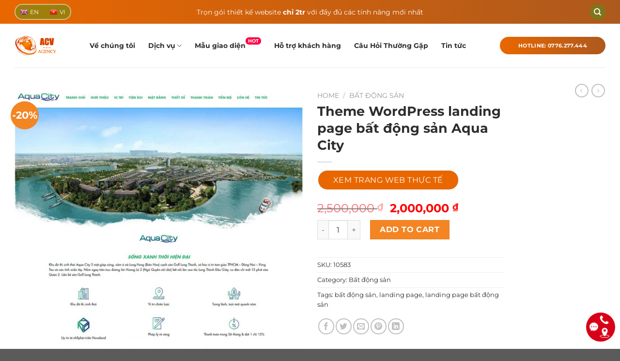

--- FILE ---
content_type: text/css; charset=UTF-8
request_url: https://acvagency.com/wp-content/themes/flatsome-child/thang.css?ver=694bfe71d801b
body_size: 16961
content:

.product-small .hover-slide-in .xem-them {
    padding-top: 50%;
}
.product-small .hover-slide-in {
    height: 100%;
    background: #0e0e0eb3;
    vertical-align: middle;
}
.product-small .product-title a{
    color: #50B63D;

}
.category-page-row .title-danh-muc{
        text-align: center;
    color: #4BB13D;
    font-size: 34px;
}
.product-small .hover-slide-in a.nut-xem {
    border-radius: 4px;
    padding: 6px 29px;
    display: block !important;
    /* width: 106%; */
    margin-bottom: 8px;
}
p.form-row-first, p.form-row-last {
    width: 100%;
    float: left;
}
.box-category h5{

    text-transform: inherit;
 
}
.box-category img{
        border-radius: 10px;
}
.product-small .hover-slide-in a.nut-xem {
    border-radius: 4px;
    padding: 6px 29px;
    display: block !important;
    /* width: 106%; */
    margin-bottom: 8px;
}
.home .product-small,.product-small .product-small{
    padding: 20px;
    background: #fff;
    border-radius: 5px;
    border: 2px solid #f5f5f5;
}
span.amount {
    color: red;
}
.product-small .hover-slide-in a.nut-xem-them:before {
    content: "\f06e";
    font-weight: normal;
    padding-right: 4px;
    font-family: "Font Awesome 5 Free";
}
.xem-them .nut-xem-them {
    background: #F38523 !important;
}
.d-none{
	display: none !important;
}
.header-nav li a{
	color: #2d2d2d
}
.header-nav li a.button{
	color: white
}
.custom.html_topbar_right{
	border: 2px solid rgb(255,255,255,0.5);
	background: #2ba91c61;
	border-radius: 50px;
}
.custom.html_topbar_right a{
	padding: 0 10px
}
.custom.html_topbar_right a.active{
	background: rgb(0 0 0 / 30%);
	border-radius: 50px;
}
.custom.html_topbar_right img{
	margin-right: 5px;
	width: 15px
}
a.glink span{
	font-size: 12px
}
.flickity-page-dots .dot.is-selected{
	background-color: #5BC13E;
}
.flickity-page-dots .dot{	
    border: 3px solid #5BC13E;
}
.menu-bottom-drawer {
        display: none;
    }

    .wp-bottom-menu .t-menu {
        opacity: 1 !important
    }

    .col-blog .post-item,
    .col-blog-2 .post-item,
    .col-blog-3 .post-item,
    .col-blog-4 .post-item,
    .col-blog-5 .post-item,
    .col-blog-6 .post-item, .col-blog-7 .post-item {
        display: none
    }

    #loadMore,
    #loadMore-2,
    #loadMore-3,
    #loadMore-4,
    #loadMore-5,
    #loadMore-6,
	#loadMore-7{
        margin: auto;
        display: block;
        color: white;
        width: max-content;
        border-radius: 50px;
        margin-bottom: 20px
    }

    .noContent {
        cursor: not-allowed
    }

    #top-bar {
        background: linear-gradient(90deg, #61c73f, #1f8538);
        padding: 8px 0;
    }

    .head-qc {
        text-align: center;
        font-size: 14px;
        color: #fff;
        font-weight: 400;
    }

    .badge-danger {
        font-size: 10px;
        color: #fff;
        text-transform: uppercase;
        background: #ff0047;
        border-radius: 50px;
        margin: -20px 0 0 0px;
        font-weight: 600;
        padding: 3px 5px;
        display: flex;
        align-items: center;
        height: max-content;
        width: max-content
    }

    .header-button-1 {
        margin-left: 50px !important
    }

    .header-nav-main>li {
        margin-right: 20px
    }
.header-nav-main>li:hover a.nav-top-link{
	color: #1F8538
}

    .home-sec-1,
    .home-sec-4,
    .home-sec-5,
    .td-sec-1 {
        padding-top: 9em !important;
        padding-bottom: 7.5em !important
    }
.home-sec-5{
	 padding-top: 6em !important;
}
.home-sec-1 .sub-title p{
	color: #2d2d2d
}
    .home-sec-1 {
        box-shadow: 0px 60px 25px 15px rgb(0 25 53 / 4%);
    }

    .home-sec-1 .bg {
        background: linear-gradient(to bottom, #ffffeb 0%, #fff 100%);
        height: 495px;
    }

    .txt-rotate>.wrap {
        border-right: 0.08em solid black;
        animation-name: typing;
        animation-duration: 1s;
        animation-iteration-count: infinite;
        font-size: 38px;
        text-transform: uppercase;
		color: #1F8438;		
    }
	.text-run .run{
		height: 55px;
		margin-bottom: 20px
	}

    .txt-rotate {
        height: 55px;
    }

    @keyframes typing {
        0% {
            border-right: none
        }

        100% {
            border-right: 0.08em solid black;
        }
    }

    .home-sec-1 h2 {
        font-size: 36px;
        margin-bottom: 0;
/*         color: #262F5A */
		color: #2d2d2d
    }

    .text-title h2 {
        font-size: 36px;
        margin-bottom: 0;
/*         color: #262F5A; */
		color: #2d2d2d
    }

    .sub-title {
        font-size: 14px;
        color: #1f8538;
        font-weight: bold
    }

    .home .fa-circle {
        font-size: 10px;
        margin-right: 10px
    }

    .home-short-des {
        font-size: 18px;
        color: #2d2d2d
    }

    .home-vct,
    .header-button a,
    .col-form .wpcf7-submit,
    #loadMore,
    #loadMore-2,
    #loadMore-3,
    #loadMore-4,
    #loadMore-5,
    #loadMore-6, #loadMore-7 {
        background: linear-gradient(90deg, #5fc53f, #218738);
        padding: 5px 38px;
		border: none
    }

    .header-button a {
        padding: 5px 20px;
    }

    .home-vct:hover,
    .header-button a:hover,
    .col-form .wpcf7-submit {
        background: linear-gradient(90deg, #218738, #5fc53f);
		border: none
    }

    .home-prf {
        padding: 5px 38px;
        border: 2px solid #61C63F !important;
        color: #7DD061
    }


    .home-prf span {
        color: #7DD061
    }

    .home-prf:hover {
        background-color: #61C63F !important;
		border-color: #61C63F !important;
		
    }
.home-prf:hover span{
	color: white !important
}

    .img-banner {
        position: relative
    }

    .img-absolute {
        position: absolute
    }

    .shape-1 {
        top: 20%;
        left: -25%;
        animation: hu__hu__ infinite 3s ease-in-out;
    }

    .shape-2 {
        top: 0%;
        right: -12%;

        animation: hu__hu__ infinite 3.4s ease-in-out;
    }

    .shape-3 {
        bottom: 0;
        left: -10%;

        animation: hu__hu__ infinite 3.8s ease-in-out;
    }

    .shape-5 {
        bottom: 10%;
        left: -10%;

        animation: hu__hu__ infinite 3.8s ease-in-out;
    }

    .shape-4 {
        bottom: 0;
        right: -15%;
        animation: hu__hu__ infinite 4.2s ease-in-out;
    }

    .shape-6 {
        bottom: 0;
        right: 0%;
        animation: hu__hu__ infinite 4.2s ease-in-out;
    }

    @keyframes hu__hu__ {
        50% {
            transform: translateY(15px)
        }
    }

    .home-sec-2 .flickity-page-dots {
        opacity: .3
    }

    .home-sec-2 .slider .img {
        margin-right: 1.25%;
        margin-left: 2.25%;
        border-radius: 5px
    }

    .home-sec-2 .slider .img img {
        border-radius: 5px
    }

    .home-sec-2 .row-slide {
        transform: translatey(-40%)
    }

    .home-sec-2 .flickity-page-dots {
        bottom: -25px
    }

    .home-sec-2 .flickity-prev-next-button,
    .home-sec-6 .flickity-prev-next-button,
    .home-sec-8 .flickity-prev-next-button,
    .blog-du-da .flickity-prev-next-button,
    .home-sec-7 .flickity-prev-next-button {
        width: 40px !important;
        height: 30px !important;
        color: #fff !important;
        background: #D6D6D6 !important;
        border: none;
        border-radius: 5px !important;
		min-height: 30px;
    	display: flex;
    	justify-content: center;
    	align-items: center;
    }

    .home-sec-2 .flickity-prev-next-button:hover,
    .home-sec-6 .flickity-prev-next-button:hover,
    .home-sec-8 .flickity-prev-next-button:hover,
    .blog-du-da .flickity-prev-next-button:hover,
    .home-sec-7 .flickity-prev-next-button:hover {
        background: rgb(31 132 56 / 100%) !important;
    }

    .home-sec-2 ul {
        list-style: none
    }

    .home-sec-2 li {
        font-size: 18px;
		margin-left: 3px!important
    }
.home-sec-2 li i{
	color: #61C63F
}
.home-sec-2 .dot{
	margin-right: 5px !important;
	border-radius: 50px !important
}
.home-sec-2 .box-text{
	display: none
} 
.home-sec-2 .flickity-prev-next-button svg{
	border: none !important
}
.home-sec-2 .flickity-prev-next-button, .home-sec-8 .flickity-prev-next-button{
	opacity: 1;
	margin-top: 0 !important;
	background: #61C63F!important
}
.home-sec-8 .flickity-prev-next-button{
	margin-top: -4% !important
}
.home-sec-2 .flickity-prev-next-button:hover{
	background: rgb(97 198 63 / 50%) !important
}
.home-sec-2 .flickity-prev-next-button.previous{
	right: 99%;
}
.home-sec-2 .flickity-prev-next-button.next{
	left: 99%;
}
.home-sec-2 .box-image img{
	border-radius: 5px
}
.home-sec-2 .row-slider .flickity-page-dots .dot{
	width: 30px;
    height: 3px;
}

    .home-sec-3 h2 {
        text-transform: uppercase;
        font-weight: 800;
        margin-top: 10px;
        background: linear-gradient(90deg, #61c73f, #1f8538);
        -webkit-background-clip: text;
        -webkit-text-fill-color: transparent;
        line-height: initial;
    }

    .home-sec-3 .open-video {
        width: 82px;
        height: 82px;
        background: radial-gradient(rgb(34 166 75 / 80%) 60%, rgba(255, 255, 255, 1) 62%);
        border-radius: 50%;
        position: relative;
        margin: 10px auto;
        box-shadow: 0px 0px 25px 3px #e7ffd5;
        -webkit-box-shadow: 0px 0px 25px 3px #e7ffd5;
        line-height: 75px;
    }

    .home-sec-3 .open-video:before {
        content: "";
        position: absolute;
        width: 150%;
        height: 150%;
        -webkit-animation-delay: 0s;
        animation-delay: 0s;
        -webkit-animation: pulsate1 2s;
        animation: pulsate1 2s;
        -webkit-animation-direction: forwards;
        animation-direction: forwards;
        -webkit-animation-iteration-count: infinite;
        animation-iteration-count: infinite;
        -webkit-animation-timing-function: steps;
        animation-timing-function: steps;
        opacity: 1;
        border-radius: 50%;
        border: 5px solid rgba(255, 255, 255, 1);
        top: -25%;
        left: -25%;
        background: rgba(198, 16, 0, .1);
    }

    @keyframes pulsate1 {
        0% {
            -webkit-transform: scale(0.6);
            transform: scale(0.6);
            opacity: 1;
            box-shadow: inset 0px 0px 25px 3px rgba(255, 255, 255, 0.75), 0px 0px 25px 10px rgba(255, 255, 255, 0.75);
        }

        100% {
            -webkit-transform: scale(1, 1);
            transform: scale(1);
            opacity: 0;
            box-shadow: none;
        }
    }

    .home-sec-3 {
        position: relative;
        overflow: hidden
    }

    .home-sec-3 .open-video:hover {
        border-color: #4CB76E
    }

    .home-sec-3 {
        padding-top: 9em !important;
    }

    .xe-2,
    .xe-3 {
        bottom: 0%;
        left: 0;
    }

    .xe-1 {
        top: -20%;
        left: 0;
        animation: myfirst 18s linear infinite;
    }

    .xe-3 {
        animation: myfirst 22s linear infinite;
    }

    .xe-2 {
        animation: myfirst 30s linear infinite;
    }

    @keyframes myfirst {
        0% {
            left: -25%
        }

        to {
            left: 100%
        }
    }

    .home-sec-4 .sub-title p,
    .home-sec-8 .sub-title p,
    .tkw-sec-7 .sub-title p {
        font-size: 18px;
        font-weight: 600;
        color: #1f8538;
        letter-spacing: 0.1rem;
        margin-bottom: 10px
    }
.home-sec-8 .from_the_blog_excerpt {
	overflow: hidden;
    text-overflow: ellipsis;
    line-height: 25px;
    -webkit-line-clamp: 3;
    height: 75px;
    display: -webkit-box;
    -webkit-box-orient: vertical;
}

    .home-gp .box-shadow-1 {
        box-shadow: 0 5px 62px 0 rgb(2 55 102 / 9%);
    }

    .home-gp .box-shadow-1>.row,
    .home-gp .box-shadow-1>p {
        padding: 0 25px
    }
.home-gp .box-shadow-1>p{
	  overflow: hidden;
    text-overflow: ellipsis;
    line-height: 22px;
    -webkit-line-clamp: 3;
    height: 66px;
    display: -webkit-box;
    -webkit-box-orient: vertical;
	text-align: justify
}

    .home-gp h3 {
        font-size: 14px;
        text-transform: uppercase;
        font-weight: 700;
        margin-bottom: 5px;
    }

    .home-gp .row-title .medium-9 {
        padding: 0
    }

    .row-title p {
        font-size: 14px
    }

    .row-btn .button {
        margin: 0;
    }

    .row-btn .col-inner {
        display: flex;
        justify-content: space-between
    }

    .home-gp .col-inner>.img img {
        border-radius: 5px 5px 0 0
    }

    .home-gp>.col-inner {
        transition: .5s
    }

    .home-gp>.col-inner:hover {
        transform: translatey(-10px)
    }

    .row-gp {
        margin-top: 50px
    }

    .btn-lh {
        font-size: 16px;
        border: none;
        height: 38px;
        line-height: 38px;
        padding: 0 25px;

        transition: .5s
    }

    .btn-lh:hover {
        padding-right: 35px
    }

    .btn-lh span {
        position: relative;
    }

    .btn-lh span:after {
        content: '\f061';
        font-family: 'Font Awesome 5 Free';
        font-weight: 900;
        color: white;
        position: absolute;
        right: -20px;
        top: 4px;
        font-size: 13px;
        opacity: 0;
    }

    .btn-lh:hover span:after {
        opacity: 1;
        transition: .5s
    }

    .btn-xt {
        color: #39934F !important
    }

    .lh-1 {
        background: linear-gradient(to right, #2ad38b, #0cceb0);
    }

    .lh-2 {
        background-image: -webkit-linear-gradient(0deg, #20c497 8%, #37b2ae 89%);
    }

    .lh-3 {
        background-image: -webkit-linear-gradient(0deg, #a15ef3 8%, #5e76eb 89%);
    }

    .lh-4 {
        background-image: -webkit-linear-gradient(0deg, #00b0e5 8%, #0078fb 89%);
    }

    .lh-5 {
        background-image: -webkit-linear-gradient(0deg, #79d1fe 8%, #0cc2ed 89%);
    }

    .lh-6 {
        background-image: -webkit-linear-gradient(0deg, #ffb33a 8%, #ff7b02 88%);
    }



    /* particles */
    div.rn-pbwp-div {
        background-image: url('images/about-bg-handshake.jpg');
        background-size: cover;
        background-attachment: fixed;
        background-repeat: no-repeat
    }

    /* end */

    .home-sec-5 .sub-title p {
        font-size: 18px;
        font-weight: 600;
        color: white;
        letter-spacing: 0.1rem;
		margin-bottom: 5px
    }

    .home-sec-5 .text-title h2 {
        color: white;
        margin-bottom: 40px
    }

    .thong-so img {
        width: 80px;
        height: 80px;
        background: #fff;
        padding: 10px;
        border-radius: 50%;
        box-shadow: 0 5px 62px 0 rgb(2 55 102 / 19%);
        -webkit-box-shadow: 0 5px 62px 0 rgb(2 55 102 / 19%);
    }

    .thong-so .medium-4 {
        padding: 0 5px 30px 10px;
    }
    .thong-so .medium-8 {
        padding: 0 10px 30px 5px;
    }

    .conut-num {
        font-size: 42px;
        color: #FFF400;
        margin-bottom: 0;
        font-weight: 900;
        line-height: 45px;
    }

    .count-txt {
        margin: 0;
        font-size: 19px;
        color: #fff;
    }

    .home-sec-5 .doanh-nghiep {
        -webkit-box-shadow: 0 5px 62px 0 rgb(2 55 102 / 9%);
        border-radius: 5px;
        padding: 50px;
        background-color: white;
        position: absolute;
        left: 50%;
        transform: translateX(-50%);
    }

    .home-sec-5 .doanh-nghiep>.col {
        padding-bottom: 0
    }

    .home-sec-5 .doanh-nghiep .img {
        height: 80px;
        line-height: 80px;
        padding: 0px 10px;
    }

    .home-sec-5 .doanh-nghiep .box-shadow-1 {
        -webkit-box-shadow: 0 5px 20px 0 rgb(2 55 102 / 15%);
    }

    .home-sec-5 .slider-wrapper {
        -webkit-box-shadow: 0 5px 55px 0 rgb(2 55 102 / 3%);
        margin-bottom: 30px
    }

    .home-sec-5 .slider-wrapper .flickity-page-dots {
        bottom: -25px;
        opacity: .3
    }

    .home-sec-5 .doanh-nghiep i {
        font-size: 10px;
        margin-right: 5px;
        color: #262f5a;
    }
.section-dong-hanh{
    padding-bottom: 100px !important;
}
.section-ho-so  .slider-wrapper .flickity-page-dots {
    bottom: -25px;
    opacity: .3;
}
.header-search  .icon-search{
    color: white;
}
.home-sec-3 .banner{
    padding-top: unset !important;
}
.slider-nav-circle .flickity-prev-next-button .arrow, .slider-nav-circle .flickity-prev-next-button svg {
    border: unset !important;
    border-radius: 3px !important;
}
.home-sec-5 .doanh-nghiep h4 {
    text-align: center;
    margin-top: 45px;
    text-transform: uppercase;
    font-size: 24px;
    font-weight: 600;
    color: #2d2d2d;
}
.section-ho-so .doanh-nghiep h4{
    text-align: center;
    margin-top: 45px;
    text-transform: uppercase;
    font-size: 24px;
    font-weight: 600;
    color: #2d2d2d;
}
.section-ho-so .doanh-nghiep{
        -webkit-box-shadow: 0 5px 62px 0 rgb(2 55 102 / 9%);
    border-radius: 5px;
    padding: 50px;
    background-color: white;
    margin-top: -150px;
}
    .home-sec-5 .doanh-nghiep h4 {
        text-align: center;
        margin-top: 45px;
        text-transform: uppercase;
        font-size: 24px;
        font-weight: 600;
        color: #2d2d2d
    }

    .home-sec-6 {
        padding-top: 30px !important;
		padding-bottom: 0 !important
    }

    .home-sec-6 .tabbed-content {
        left: calc((100% - 1220px) / 2);
        position: relative;
    }

    .home-sec-6 .flickity-prev-next-button {
        opacity: 1;
        width: 50px;
        height: 50px;
        color: #fff !important;
        background: rgb(205 205 205 / 50%) !important;
        backdrop-filter: blur(6.5px);
        -webkit-backdrop-filter: blur(6.5px);
        border: none;
    }
	.home-sec-7 .flickity-prev-next-button {
        opacity: 1;
    }

    .home-sec-6 .flickity-prev-next-button.previous {
        top: -10%;
        right: 69%;
        left: auto;
    }

    .home-sec-6 .flickity-prev-next-button.next {
        top: -10%;
        right: 60%;
    }

    .home-sec-6 .home-vct:after {
        content: '\f061';
        font-family: 'Font Awesome 5 Free';
        font-weight: 900;
        color: white;
        margin-left: 10px
    }

    .home-sec-6 .blog-right .overlay {
        background: linear-gradient(to top, rgba(18, 34, 67, 0) 0%, rgba(18, 34, 67, 0.5)1%, rgba(18, 34, 67, 0.2)33%, rgba(18, 34, 67, 0)60%) !important;
        background-color: transparent !important;
    }
	.home-sec-6 .blog-right .post-item .box-text h5{
		text-shadow: none;
		overflow: hidden;
		text-overflow: ellipsis;
		line-height: 22px;
		-webkit-line-clamp: 2;
		height: 44px;
		display: -webkit-box;
		-webkit-box-orient: vertical;
	}

	.home-sec-6 .blog-right .post-item .box-text{
		bottom: -50px;
		transition: .5s
	}
	.home-sec-6 .blog-right .post-item button{
		margin-top: 2em;
		transition: .5s
	}
    .home-sec-6 .blog-right .post-item:hover .box-text{
		bottom: 0
    }
    .home-sec-6 .blog-right .post-item:hover button{
		margin-top: 0
    }
	.home-sec-7{
		padding-top: 60px !important
	}
    .home-sec-7 .slider-wrapper {
        margin-top: 30px;
    }

    .row-kh>.col>.col-inner {
        padding: 20px;
        background: #fff;
        border-radius: 5px;
        border: 2px solid #f5f5f5;
    }
	.row-kh h3{
		color: #61C63F;
		margin:0
	}
	.row-kh .row p{
		color: #6d6d6d
	}

    .home-sec-7 .slider-wrapper .slider {
        height: 288px
    }

    .home-sec-7 .slider-wrapper .img-inner {
        border-radius: 50px
    }

    .home-sec-7 .flickity-prev-next-button.previous {
        top: auto;
        bottom: -15%;
        left: 38%;
    }

    .home-sec-7 .flickity-prev-next-button.next {
        top: auto;
        bottom: -15%;
        left: 52%;
    }

    .home-sec-6 {
        overflow: hidden
    }

    .home-sec-6 .is-divider,
    .home-sec-6 .flickity-page-dots {
        display: none
    }

    .home-sec-6 .blog-left .post-item .col-inner, .home-sec-6 .tab-mb .post-item .col-inner {
        border-radius: 7px;
        -webkit-box-shadow: 0 5px 62px 0 rgb(2 55 102 / 9%);
    }

    .home-sec-6 .blog-left .box-text-inner, .home-sec-6 .tab-mb .box-text-inner {
        display: flex;
        flex-wrap: wrap;
        justify-content: space-between;
        padding: 4.5px 20px;
		align-items: center;
    }

    .home-sec-6 .blog-left .box-text-inner h5, .home-sec-6 .tab-mb .box-text-inner h5 {
        order: 1;
        width: 70%;
        color: black;
		overflow: hidden;
    text-overflow: ellipsis;
    line-height: 22px;
    -webkit-line-clamp: 2;
    height: 54px;
    display: -webkit-box;
    -webkit-box-orient: vertical;
		padding-top: 10px
    }
	.home-sec-6 .tab-mb .box-text-inner h5{
		width: 100%;
		padding-top: 0;
		height: 44px
	}

    .home-sec-6 .blog-left .box-text-inner p {
        order: 2;
        width: max-content;
        opacity: 1;
        font-size: 13px;
        display: flex;
        align-items: center;
        color: black
    }

    .home-sec-6 .blog-left .box-text-inner button, .home-sec-6 .tab-mb .box-text-inner button {
        order: 3;
        width: max-content;
        margin: 0;
        color: white;
        text-transform: initial;
        font-size: 14px;
		background: linear-gradient(90deg, #5fc53f, #218738);
		padding: 5px 20px;
		border: none;
		border-radius: 50px
		
    }
	.home-sec-6 .tab-mb .box-text-inner button{
		font-size: 12px;
		margin-top: 10px
	}

    .home-sec-6 .box-text-inner button:after,
    .home-sec-6 .xem-all:after {
        content: '\f061';
        font-family: 'Font Awesome 5 Free';
        font-weight: 900;
    }

    .home-sec-6 .blog-left img {
        border-radius: 7px 7px 0 0;
    }

    .home-sec-6 .tab,
    .du-an-sec-2 .tab {
        background-color: #F3F6FD;
        padding: 0 20px;
        margin-right: 20px
    }

    .home-sec-6 .tab.active,
	.du-an-sec-2 .tab.active, .home-sec-6 .tab:hover, .du-an-sec-2 .tab:hover{
		background-color: #1F8438 	
	}

    .home-sec-6 .tab.active a,
	.du-an-sec-2 .tab.active a, .home-sec-6 .tab:hover a, .du-an-sec-2 .tab:hover a{
		color: white	
	}

    .home-sec-6 .tab a,
    .du-an-sec-2 .tab a {
        font-weight: 500
    }
.home-sec-6 .tab a:before,
    .du-an-sec-2 .tab a:before {
        content: none
    }

    .home-sec-6 .xem-all {
        color: #3C8339
    }

    .home-sec-7 .bg {
        background: linear-gradient(to bottom, #fffcf4 0%, #fff 100%);
    }

    .home-sec-8 .text-title {
        margin-bottom: 10px
    }

    .blog-des p {
        max-width: 600px;
        font-size: 17px;
        margin-left: auto;
        margin-right: auto;
        margin-top: 12px;
    }

    .home-blog {
        margin-top: 30px;
    }

    .home-blog .box-text {
        border-top: 3px solid #61C63F;
        padding-top: 30px;

    }

    .home-blog .box-text .box-text-inner {
        display: flex;
        flex-wrap: wrap
    }

    .home-blog .cat-label {
        font-size: 12px;
        color: #fff;
        background: linear-gradient(90deg, #61c73f, #1f8538);
        padding: 5px 20px;
        border-radius: 50px;
        width: max-content;
        position: absolute;
        top: -16px;
        opacity: 1
    }

    .home-blog .is-divider {
        display: none
    }

    .home-blog .box-text .box-text-inner .post-title {
        order: 2;
        font-size: 18px;
        color: #1F8438;
		overflow: hidden;
    text-overflow: ellipsis;
    line-height: 22px;
    -webkit-line-clamp: 2;
    height: 44px;
    display: -webkit-box;
    -webkit-box-orient: vertical;
		margin: 10px 0 15px;
    }
.home-blog .box-text .box-text-inner .post-title:hover{
	color: #2d2d2d
}

    .home-blog .box-text .box-text-inner .post-meta {
        order: 1;
        font-weight: 500;
        font-size: 13px
    }

    .home-blog .box-text .box-text-inner .button {
        order: 4;
        margin-left: auto;
        color: #308E47;
        text-transform: initial;
        font-size: 16px;
        font-weight: 600;
    }

    .home-blog .box-text .box-text-inner .button:after {
        content: '\f061';
        font-family: 'Font Awesome 5 Free';
        font-weight: 600;
        font-size: 12px;
    }
.home-blog .box-text .box-text-inner .button:hover{
	color: #2d2d2d
}
    .home-blog .box-text .box-text-inner .from_the_blog_excerpt {
        order: 3
    }

    .home-blog .box-text .box-text-inner .post-meta:before {
        content: '\f017';
        font-family: 'Font Awesome 5 Free';
        font-weight: 900;
        margin-right: 5px
    }

    .home-blog.row-box-shadow-1 .col-inner {

        box-shadow: 0 5px 16px 0 rgb(2 55 102 / 9%);
        -webkit-box-shadow: 0 5px 16px 0 rgb(2 55 102 / 9%);
        border-radius: 10px;
    }

    .home-blog.row-box-shadow-1 .col-inner .box {
        border-radius: 10px;
    }

    .home-blog.row-box-shadow-1 .col-inner .box-image {
        border-radius: 10px 10px 0 0;
    }
	.home-sec-8 .flickity-prev-next-button.next{
		right: 0
	}
	.home-sec-8 .flickity-prev-next-button.previous{
		left: 0
	}

    #footer {
        background: linear-gradient(90deg, #61c73f, #1f8538);
        position: relative;
        padding-top: 65px;
    }

    .absolute-footer {
        background-color: transparent
    }

    .absolute-footer .container {
        border-top: 1px solid #89d56282;
        padding-top: 15px
    }

    .shape16 {
        position: absolute;
        right: 0;
        bottom: 0;
        z-index: 0;
        transform: scalex(-1)
    }

    .shape16 img {
        max-width: 100%;
        height: auto;
    }

    #footer ul {
        list-style: none
    }

    #footer h3 {
        margin-bottom: 20px;
        margin-top: 20px;
        font-size: 16px;
    }

    #footer ul li {
        margin-left: 0
    }

    #footer ul li:before {
        content: '\f105';
        font-family: 'Font Awesome 5 Free';
        font-weight: 600;
        margin-right: 5px
    }

    .du-an-sec-1 {
        padding-top: 120px !important;
        padding-bottom: 60px !important
    }

    .du-an-sec-1 h1 {
        font-size: 42px;
        color: #003189;
        margin-bottom: 0;
        font-weight: 700;
        line-height: 1.2em;
        max-width: 870px
    }

    .du-an-tb .box-text-inner,
    .du-an-sec-2 .box-text-inner {
        display: flex;
        flex-direction: column-reverse
    }

    .du-an-tb .is-divider,
    .du-an-sec-2 .is-divider {
        display: none
    }

    .du-an-tb .post-title,
    .du-an-sec-2 .post-title {
        color: #003189;
        font-size: 24px;
        font-weight: 700;
        line-height: 1.2em;
        font-weight: 400;
        margin-bottom: 5px;
        text-transform: inherit;
		overflow: hidden;
    text-overflow: ellipsis;
    line-height: 26px;
    -webkit-line-clamp: 2;
    height: 52px;
    display: -webkit-box;
    -webkit-box-orient: vertical;
    }
.du-an-sec-2 .post-title{
	font-weight: bold;
	font-size: 20px;
	color: #2d2d2d;
	font-family: 'Open Sans', sans-serif !important;
}
.du-an-lq .post-title{
	font-size: 16px;
	font-weight: 600;
}

    .du-an-tb .cat-label,
    .du-an-sec-2 .cat-label {
        color: #6C6C6C;
        font-size: 16px;
        font-weight: 500;
        text-transform: uppercase;
    }
.du-an-lq .cat-label{
	font-size: 14px; 
	text-transform: capitalize
}


    .du-an-tb .post-item {
        padding-bottom: 0
    }

    .du-an-sec-2 .tab.active>a:before,
    .du-an-sec-2 .tab:hover>a:before {
        display: none
    }

    .du-an-sec-2 .tab {
        border-radius: 5px
    }

    .du-an-sec-2 .tab.active,
    .du-an-sec-2 .tab:hover {
        border-top: none;
    }

    .post-template-default #content {
        padding-top: 0
    }

    .post-head .banner-bg .bg {
        background-size: 30% !important;

        transform: scaleX(-2);
        background-position: 30%;
    }

    .post-head .banner {
        background: linear-gradient(90deg, #61c73f, #1f8538);
    }

    .post-template-default .entry-header-text {
        display: none
    }

    .post-template-default .post-sidebar {
        padding-left: 0
    }

    .post-template-default .post-sidebar #secondary {
        box-shadow: 0px -10px 30px rgb(0 0 0 / 10%);
        border-top: 3px solid #61C63F ;
        border-radius: 5px;
        padding: 25px 30px 5px;
    }
	.tt-da{
		font-size: 22px;
		color: #1F8438
	}

    .wg p {
        margin-bottom: 0;
        font-size: 16px;
        color: #2d2d2d;
    }

    .wg {
        min-height: 68px;
        padding-bottom: 20px;
        margin-bottom: 20px;
        border-bottom: 1px solid #eeeeee;
    }

    .wg:last-child {
        margin-bottom: 0;
        border: none
    }

    .wg-icon {
        margin-right: 10px;
        padding-top: 5px;
    }

    .wg-icon i {
        color: #1F8538;
        font-size: 25px;
    }
	.wg .wg-nd{
		width: 90%
	}
	.wg .wg-nd p{
		width: 100%;
		overflow: hidden;
		white-space: nowrap; 
		text-overflow: ellipsis;
	}
	.wg .wg-nd a:hover{
		color: green
	}

    #comments {
        display: none
    }

    .du-an-lq .text-title {
        margin-bottom: 30px;
        margin-top: 30px
    }

    .post-head .text-box>.text {
        padding-left: 20px;
        color: white
    }

    .post-head .text-box p {
        color: white
    }

    .course-title,
    .course-title1 {
        color: #FFF400 !important;
        font-size: 2.5rem !important;
        font-weight: 600 !important
    }

    .lines {
        position: absolute;
        top: 0;
        left: 0;
        right: 0;
        height: 100%;
        margin: auto;
        width: 90vw;
        z-index: 0;
    }

    .lines .line {
        position: absolute;
        width: 1px;
        height: 100%;
        top: 0;
        left: 50%;
        background: rgba(255, 255, 255, 0.1);
        overflow: hidden;
    }

    .lines .line::after {
        content: "";
        display: block;
        position: absolute;
        height: 15vh;
        width: 100%;
        top: -50%;
        left: 0;

        background: linear-gradient(to bottom, rgba(255, 255, 255, 0) 0%, white 75%, white 100%);
        -webkit-animation: run 7s 0s infinite;
        animation: run 7s 0s infinite;
        -webkit-animation-fill-mode: forwards;
        animation-fill-mode: forwards;
        -webkit-animation-timing-function: cubic-bezier(0.4, 0.26, 0, 0.97);
        animation-timing-function: cubic-bezier(0.4, 0.26, 0, 0.97);
    }

    .lines .line:nth-child(1) {
        margin-left: -25%;
    }

    .lines .line:nth-child(1)::after {
        -webkit-animation-delay: 2s;
        animation-delay: 2s;
    }

    .lines .line:nth-child(3) {
        margin-left: 25%;
    }

    .lines .line:nth-child(3)::after {
        -webkit-animation-delay: 2.5s;
        animation-delay: 2.5s;
    }

    @keyframes run {
        0% {
            top: -50%;
        }

        100% {
            top: 110%;
        }
    }

    .t-post {
        justify-content: center
    }

    .home-sec-6 .from_the_blog_comments {
        display: none
    }

    .du-an-sec-2 {
        padding-top: 90px !important
    }

    .du-an-sec-2 .tabbed-content h4 {
        background-color: white;
        margin-bottom: 0;
        padding: 20px 20px 10px;
        position: relative;
        text-transform: initial;
        font-size: 20px;
        color: #212529
    }

    .du-an-sec-2 .tabbed-content>h4:after {
        content: '';
        position: absolute;
        left: 20px;
        width: calc(100% - 40px);
        ;
        height: 1px;
        bottom: 0px;
        z-index: 1;
        background-color: #eeeeee;
    }

    .du-an-sec-2 .tabbed-content>h4:before {
        content: '';
        position: absolute;
        left: 20px;
        width: 50px;
        height: 1px;
        bottom: 0px;
        z-index: 2;
        background-color: #1F8538;
    }

    .du-an-sec-2 .tabbed-content>ul {
        background-color: white;
        padding: 20px
    }

    .du-an-sec-2 .tab-panels {
        padding: 20px 20px 0;
        margin-top: 30px;
        background-color: white
    }

    .du-an-sec-2 .tabbed-content .tab-panels h4 {
        padding: 10px 0px 10px;
        margin-bottom: 30px;
        border-bottom: 1px solid #eeeeee;
    }

    .du-an-sec-2 .tabbed-content .tab-panels h4:before {
        content: '';
        position: absolute;
        left: 0px;
        width: 50px;
        height: 1px;
        bottom: -1px;
        background-color: #1F8538;
    }

    .vct-title h2 {
        height: auto;
        line-height: 1.3;
        font-size: 36px;
        font-weight: 800;
        margin-top: 10px;
        background: linear-gradient(90deg, #61c73f, #1f8538);
        ;
        -webkit-background-clip: text;
        -webkit-text-fill-color: transparent;
        text-transform: capitalize;
    }

    .vct-sec-1 {
        box-shadow: none
    }

    .vct-sec-1 .video-button-wrapper {
        display: inline-block;
        width: max-content;
    }

    .vct-sec-1 .video-button-wrapper a {
        background-color: #61C63F;
        border-color: #61C63F;
        position: relative
    }

    .vct-sec-1 .video-button-wrapper i {
        color: white
    }

    .vct-sec-1 .video-button-wrapper a:after {
        content: "Xem Video";
        font-size: 18px;
        font-weight: 600;
        position: absolute;
        top: 0px;
        width: max-content;
        margin-left: 20px;
        text-transform: capitalize;
        color: #262F5A;
        transition: .5s
    }

    .vct-sec-1 .video-button-wrapper:hover a {
        background: #1F8538
    }

    .vct-sec-1 .video-button-wrapper:hover a:after {
        color: #1F8538
    }

    .vct-sec-2 .des {
        font-size: 18px;
        color: #2d2d2d
    }

    .timeline-diwe {
        margin-top: 40px
    }

    .timeline-diwe-card .main-card {
        display: flex;
        width: fit-content;
        position: absolute;
        padding: 15px 20px;
        box-shadow: 0 23px 62px 0 rgb(13 52 79 / 10%);
        -webkit-box-shadow: 0 23px 62px 0 rgb(13 52 79 / 10%);
        border-radius: 10px;
        transform: translate(262px, -170px);
        -webkit-transform: translate(262px, -170px);
        background: rgba(255, 255, 255, 0.15);
        backdrop-filter: blur(4px);
        -webkit-backdrop-filter: blur(4px);
        border: 1px solid rgba(255, 255, 255, 0.18);
    }

    .timeline-diwe .img-timeline img {
        filter: blur(2px);
        -webkit-filter: blur(2px);
    }


    .timeline-diwe-card .main-card .card-text {
        margin-left: 10px;
    }

    .timeline-diwe-card .main-card h4 {
        margin-bottom: 3px;
        font-size: 16px;
        font-weight: 600;
        color: #61C63F;
        text-transform: capitalize;
    }

    .timeline-diwe-card .main-card p {
        font-size: 14px;
        color: #747474;
        text-transform: uppercase;
    }

    .timeline-diwe-card .main-card p span {
        font-size: 14px;
        color: #aeaeae;
        text-transform: none;
        font-weight: 600;
        color: #262f5a;
        font-size: 12px;
        padding-left: 10px;
        margin-left: 10px;
        border-left: 1px solid #aeaeae;
    }

    .timeline-diwe-card .main-card img {
        width: 45px;
        height: 45px;
        object-fit: cover;
        border-radius: 50%;
    }

    .timeline-diwe ul li {
        list-style: none;
        width: fit-content;
        position: absolute;
        padding: 15px 20px;
        box-shadow: 0 23px 62px 0 rgb(13 52 79 / 10%);
        -webkit-box-shadow: 0 23px 62px 0 rgb(13 52 79 / 10%);
        border-radius: 10px;
        background: rgba(255, 255, 255, 0.15);
        backdrop-filter: blur(4px);
        -webkit-backdrop-filter: blur(4px);
        border: 1px solid rgba(255, 255, 255, 0.18);
    }

    .timeline-diwe ul li p {
        margin-bottom: 5px;
        font-size: 14px;
        position: relative;
        padding-left: 16px;
    }

    .timeline-diwe ul li h4 {
        font-size: 17px;
        font-weight: 600;
        margin-bottom: 0;
    }

    .timeline-diwe ul li:nth-child(1) {
        transform: translate(625px, -235px);
        -webkit-transform: translate(625px, -235px);
        padding: 15px 20px;
    }

    .timeline-diwe ul li:nth-child(1) p {
        color: #4bcffa;
    }

    .timeline-diwe ul li:nth-child(1) p:before {
        background: #4bcffa;
        content: "";
        width: 8px;
        height: 8px;
        border-radius: 50%;
        position: absolute;
        left: 0;
        top: 8px;
    }


    .timeline-diwe ul li:nth-child(2) {
        transform: translate(700px, -87px);
        -webkit-transform: translate(700px, -87px);
    }

    .timeline-diwe ul li:nth-child(2) p {
        color: #fe5d7a;
    }

    .timeline-diwe ul li:nth-child(2) p:before {
        background: #fe5d7a;
        content: "";
        width: 8px;
        height: 8px;
        border-radius: 50%;
        position: absolute;
        left: 0;
        top: 8px;
    }

    .timeline-diwe ul li:nth-child(3) {
        transform: translate(957px, -235px);
        -webkit-transform: translate(957px, -235px);
    }

    .timeline-diwe ul li:nth-child(3) p {
        color: #fddb2a;
    }

    .timeline-diwe ul li:nth-child(3) p:before {
        background: #fddb2a;
        content: "";
        width: 8px;
        height: 8px;
        border-radius: 50%;
        position: absolute;
        left: 0;
        top: 8px;
    }

    .timeline-diwe.container {
        padding-top: 70px;
    }

    .timeline-content .timeline-year img {
        width: 70px;
        height: 70px;
    }

    .block-right p {
        margin-bottom: 0;
        font-size: 18px;
        color: #2d2d2d
    }

    .block-right {
        background: #ffffeb;
        margin-left: 180px;
        padding: 30px 28px 30px 0px;
        border-radius: 20px;

    }

    .vct-title h3 {
        padding: 0 15px;
        font-size: 30px;
        margin: 0;
        text-transform: uppercase;
        font-weight: 600;
    }

    .vct-sec-3 .row {
        position: relative
    }

    .block-left .col-inner {
        background: #fff;
        padding: 20px 35px 20px 20px;
        box-shadow: 0 5px 62px 0 rgb(2 55 102 / 9%);
        -webkit-box-shadow: 0 5px 62px 0 rgb(2 55 102 / 9%);
        border-radius: 20px;
    }

    .block-left:before {
        content: "";
        background: #61C63F;
        box-shadow: 0 5px 62px 0 rgb(2 55 102 / 9%);
        -webkit-box-shadow: 0 5px 62px 0 rgb(2 55 102 / 9%);
        position: absolute;
        border-radius: 20px;
        width: 100%;
        top: -20px;
        bottom: 45px;
        left: -20px;
        z-index: 2;
        height: 100%
    }

    .block-left h3 {
        border-bottom: 1px solid rgba(0, 0, 0, .1);
        margin-bottom: 1rem;
        padding-bottom: 1rem
    }

    .block-left p {
        padding: 0 15px;
        font-size: 18px;
        margin: 0;
    }

    .vct-sec-4 {
        padding-top: 5em !important;
        padding-bottom: 4.5em !important;
    }

    .vct-sec-4 .row {
        margin-top: 40px
    }

    .ntl-title {
        line-height: 1.4;
        color: #61C63F;
        font-size: 22px;
        font-weight: 600;
    }

    .ntl-des {
        font-size: 18px;
        color: #2d2d2d
    }

    .ht-sec-2 .accordion .accordion-title {
        color: #2d2d2d;
        font-size: 17px;
        font-weight: 600;
        background: transparent !important;
        border: none
    }

    .ht-sec-2 .accordion .accordion-item {
        border: solid 1px #c6ebde;
        margin-bottom: 20px;
        border-radius: 10px
    }

    .ht-sec-2 .accordion .toggle {
        left: 94%
    }

    .ht-sec-2 .accordion .toggle i {
        font-size: 23px;
        color: #29D090;
        font-weight: 900 !important;
    }

    .ht-sec-2 .accordion .active .toggle {
        background: #61C63F;
        border-radius: 50px;
        min-height: 38px;
        height: 38px;
        top: .3rem
    }

    .ht-sec-2 .accordion .active .toggle i {
        font-size: 20px;
        color: white;
    }

    .ht-sec-2 .accordion {
        padding: 40px 50px 40px;
        background: #fff;
        box-shadow: 0 5px 62px 0 rgb(2 55 102 / 9%);
        -webkit-box-shadow: 0 5px 62px 0 rgb(2 55 102 / 9%);
        border-radius: 10px;
        margin-top: 15px;
        margin-bottom: 50px;
    }

    .ht-title h5 {
        font-weight: 600;
        margin-bottom: 8px;
        font-size: 20px;
        color: #61C63F
    }

    .ht-title i {
        padding: 7px;
        border-radius: 5px;
        color: #fff;
        margin-right: 5px;
        background: #61C63F;
        font-size: 18px
    }

    .ht-menu ul {
        list-style: none;
    }

    .ht-menu .col-inner {
        padding: 40px 20px 40px;
        background: #fff;
        box-shadow: 0 5px 62px 0 rgb(2 55 102 / 9%);
        -webkit-box-shadow: 0 5px 62px 0 rgb(2 55 102 / 9%);
        border-radius: 10px;
        margin-bottom: 50px;
    }

    .ht-menu li {
        margin-left: 0 !important;

    }

    .ht-menu li a {
        padding: 20px;
        background: #fafafa;
        color: #2d2d2d;
        font-weight: 600;
        cursor: pointer;
        display: inline-block;
        width: 100%
    }

    .ht-menu li.active a {
        background: #61C63F;
        color: white
    }

    .ht-menu li:first-child a {
        border-radius: 10px 10px 0 0
    }

    .ht-menu li:last-child a {
        border-radius: 0 0 10px 10px
    }

    .ht-menu {
        position: relative
    }

    .affix {
        width: 395px;
        top: 110px;
        position: fixed;
        overflow: visible !important;
        z-index: 9998;
    }

    .td-sec-1 .bg {
        background-size: contain !important;
        background-position: calc(100% + 310px);
    }

    .td-sec-2 p,
    .td-sec-2 h2 {
        color: white !important
    }

    .td-sec-3 .box-text {
        bottom: auto;
        top: 20%;
        padding-left: 0;
        padding-right: 0;
        text-shadow: none !important
    }

    .td-sec-3 .box-text .box-text-inner {
        text-shadow: none
    }

    .td-sec-3 .box-text h4 {
        font-size: 25px;
        line-height: 35px;
        font-weight: 700;
        margin-bottom: 30px;
        border-left: 5px solid #DB9E81;
        padding: 0 30px;
        height: 70px;
        overflow: hidden;
        color: white
    }

    .td-sec-3 .box-text p {
        padding: 0 30px;
        color: white;
        overflow: hidden;
    }

	.row-ct-td .col-inner{
		display: flex;
		justify-content: space-between;
		align-items: center;
		padding: 25px 27px;
		border-radius: 10px
	}
	.row-ct-td .col-inner h3, .row-ct-td .col-inner a{
		width: max-content;
		margin: 0
	}
	.row-ct-td .col-inner a{
		background-color: #1F8438 !important;
		border: 1px solid #1F8438;
		border-radius: 5px !important;
		padding-right: 50px
	}
	.row-ct-td .col-inner a:hover{
		color: #1F8438;
		background: white !important;
		box-shadow: none
	}
	.row-ct-td .col-inner a:hover i{
		color: white
	}
	.row-ct-td .col-inner a i{
		width: 40px;
		height: 100%;
		background: rgba(95,197,63, .5);
		position: absolute;
		top: 0;
		right: 2px;
		border-radius: 5px;
		display: flex;
		justify-content: center;
		align-items: center;
	}
    .tdc-sec-1 .desc {
        font-size: 18px;
        color: #fff;
    }

    .tdc-sec-2 .row-info {
        background: #F9F9F9;
        border-radius: 5px;
        margin: 20px 0 !important
    }

    .tdc-sec-2 .row-info .col {
        padding: 15px;
    }

    .tdc-sec-2 .row-info p {
        margin-bottom: 0
    }

    .col-form .col-inner {
        padding: 40px;
        margin-left: 15px;
        -webkit-box-shadow: 0 0 20px rgb(158 158 158 / 16%);
        box-shadow: 0 0 20px rgb(158 158 158 / 16%);
        background: white
    }

    .col-form .wpcf7-form-control {
        border: 1px solid #f5f5f5;
        background-color: #f5f5f5;
        border-radius: 3px;
        padding: 1px 0 0 15px;
        font-size: 16px;
        box-shadow: none
    }

    .col-form .t-file {
        background: white;
        border: none;
        padding-left: 0
    }

    .col-form .wpcf7-submit {
        border-radius: 50px;
        margin: 0;
        padding: 5px 38px;
    }

    .blog-du-da .box-text {
        display: none
    }

    .blog-du-da .flickity-page-dots {
        opacity: .3
    }

    .blog-du-da .flickity-prev-next-button {
        margin-top: 0 !important
    }

    .blog-du-da .post-item .col-inner {
        padding: 10px;
        background: white;
    }

    .blog-sec-2 .blog-right .box-text .box-text-inner {
        display: flex;
        flex-direction: column-reverse
    }

    .blog-sec-2 .blog-right .box-text .box-text-inner .is-divider {
        display: none
    }

    .blog-sec-2 .blog-right .box-text .box-text-inner .post-title {
        font-size: 14px;
    }

    .blog-sec-2 .blog-right .post-item {
        padding-bottom: 3px
    }
	.blog-sec-2 .blog-right .post-item .box-text{
		padding-top: 11.5px;
    	padding-bottom: 14px;
	}
	.blog-sec-2 .blog-right .post-item .box-text .post-title{
		overflow: hidden;
		text-overflow: ellipsis;
		line-height: 20px;
		-webkit-line-clamp: 2;
		height: 40px;
		display: -webkit-box;
		-webkit-box-orient: vertical;
	}

    .blog-sec-2 .blog-title h3 {
        margin-bottom: 20px;
        font-weight: 600;
        font-size: 20px;
        position: relative;
        padding-bottom: 7px;
        border-bottom: 1px solid #eeeeee;
    }

    .blog-sec-2 .blog-title h3:before {
        content: '';
        position: absolute;
        left: 0;
        width: 50px;
        height: 1px;
        bottom: -1px;
        background-color: #1F8538
    }

    .blog-sec-2 .medium-4>.col-inner {
        padding: 20px;
        background-color: white
    }

    .blog-sec-2 {
        padding-top: 50px !important
    }

    .lh-sec-2 {
        padding-top: 80px !important
    }

    .lh-sec-2 p {
        margin-bottom: 0;
        font-size: 18px
    }

    .lh-sec-2 h3 {
        margin-bottom: 5px;
        font-size: 25px;
    }

    .lh-sec-2 .text-center i {
        width: 75px;
        height: 85px;
        background-color: #f7f7f7;
        border-radius: 3px;
        text-align: center;
        left: 0;
        font-size: 30px;
        display: flex;
        justify-content: center;
        align-items: center;
        color: #1F8538;
        transition: .3s
    }

    .lh-sec-2 .col-inner .row:hover .text-center i {
        background: #1F8538;
        color: white
    }

    .lh-sec-2 .row .row .medium-3 {
        display: flex;
        align-items: center;
    }

    .lh-sec-2 .row .row .medium-9 {
        position: relative
    }

    .bg-icon {
        position: absolute;
        right: 10%;
        bottom: 0;
        z-index: -1;
        color: var(--optionalColor);
        line-height: 1;
        opacity: .04;
        font-size: 80px;
        -webkit-transform: rotate(-5deg);
        transform: rotate(-5deg);
    }

    .lh-sec-2 .row.align-center {
        margin-top: 20px
    }

    .tkw-sec-1 {
        padding-top: 70px !important;
        padding-bottom: 50px !important;
        position: relative
    }

    .tkw-sec-1 .text-title h2,
    .tkw-sec-2 .text-title h2,
    .tkw-sec-4 .text-title h2,
    .tkw-sec-5 .text-title h2 {
        color: #61C63F
    }

    .tkw-sec-1 .section-bg {
        background-position-y: -90px;
        background-position-x: 0;
        background-size: contain !important;
    }

    .green-btn {
        border-radius: 50px;
        margin: 0 0 15px;
        padding: 5px 38px;
        background: linear-gradient(90deg, #218738, #5fc53f);
		border: none
    }

    .green-btn:hover {
        background: linear-gradient(90deg, #5fc53f, #218738);
    }

    .brand .col-inner {
        -webkit-box-shadow: 0 5px 62px 0 rgb(2 55 102 / 15%);
    }

    .brand .col-inner .img {
        height: 80px;
        line-height: 80px;
        padding: 0px 10px;
    }

    .tkw-sec-1:before {
        content: "";
        height: 495px;
        width: 100%;
        position: absolute;
        top: 0;
        left: 0;
        background: #ffffeb;
        background: -moz-linear-gradient(top, #ffffeb 0%, #fff 100%);
        background: -webkit-linear-gradient(top, #ffffeb 0%, #fff 100%);
        background: linear-gradient(to bottom, #ffffeb 0%, #fff 100%);
    }

    .tkw-sec-2 .bg {
        background-size: 40% 100% !important;
        background-position-x: -30px;
    }

    .tkw-sec-3 .accordion-title {
        border: none;
        background: transparent
    }

    .tkw-sec-3 .accordion-title i {
        width: 30px;
        height: 30px;
        text-align: center;
        border-radius: 50px !important;
        background: #61C63F;
        color: white;
        line-height: 30px;
        font-size: 16px;
    }

    .tkw-sec-3 .accordion-item p,
    .tkw-sec-2 p {
        text-align: justify
    }

    .tkw-sec-4 {
        padding-top: 50px !important;
        padding-bottom: 30px !important
    }

    .tkw-sec-4 .detail h4 {
        font-weight: 600;
        padding-left: 32px;
        background: url(images/ticked-icon-green.png) no-repeat center left;
        background-size: 24px;
        margin-bottom: 18px;
    }

    .tkw-sec-4 .detail p {
        text-align: justify;
        margin-bottom: 40px
    }

   .col-arrow .arrow {
        animation: arrow-jump 1.5s infinite;
    }

    @keyframes arrow-jump {
        0% {
            opacity: 0;
        }

        100% {
            opacity: 1;
            -webkit-transform: translateY(10px);
            -moz-transform: translateY(10px);
            transform: translateY(10px);
        }
    }

    .tkw-sec-4,
    .col-arrow {
        padding-bottom: 0 !important
    }

    .process-left .col-inner,
    .process-right .col-inner {
        color: #2d2d2d;
        background-color: #fff;
        text-align: center;
        padding: 0 0 10px;
        border-radius: 20px;
        display: block;
        box-shadow: 0 5px 62px 0 rgb(2 55 102 / 9%);
        -webkit-box-shadow: 0 5px 62px 0 rgb(2 55 102 / 9%);
    }

    .process-left .col-inner h3,
    .process-right .col-inner h3 {
        color: #fff;
        background: #1F8538;
        font-size: 18px;
        font-weight: 600;
        text-transform: uppercase;
        padding: 10px;
        margin: 0 0 10px;
        border-radius: 20px 20px 0 0;
    }

    .process-left .col-inner p,
    .process-right .col-inner p {
        margin: 0;
        padding: 0 10px;
        font-size: 15px
    }

    .pro-img .img {
        background: #fff;
        padding: 10px;
        font-weight: 600;
        text-align: center;
        height: 80px;
        width: 80px !important;
        border-radius: 50%;
        box-shadow: 0 5px 62px 0 rgb(2 55 102 / 9%);
        -webkit-box-shadow: 0 5px 62px 0 rgb(2 55 102 / 9%);
        position: relative;
    }

    .pro-img .img:before {
        content: '';
        background-color: #fff;
        height: 80%;
        width: 80%;
        border-radius: 50%;
        transform: translateX(-50%) translateY(-50%);
        position: absolute;
        left: 50%;
        top: 50%;
        z-index: 0;
        box-shadow: 0 5px 62px 0 rgb(2 55 102 / 9%);
        -webkit-box-shadow: 0 5px 62px 0 rgb(2 55 102 / 9%);
    }

    .pro-img:not(:last-child) .img:after {
        content: '';
        height: 100px;
        width: 3px;
        background: #D9DBDD;
        position: absolute;
        top: 100%;
        left: 45%
    }

    .pro-img {
        margin-bottom: 30px;
        margin-top: 20px
    }

    .process-left {
        margin-bottom: 160px;
        position: relative
    }

    .process-left:not(:last-child) {
        margin-bottom: 170px
    }

    .process-left:after {
        content: '';
        height: 3px;
        width: 100px;
        background: #D9DBDD;
        position: absolute;
        left: 97%;
        top: 40%;
    }

    .process-right {
        margin-top: 160px
    }

    .process-right:not(:first-child) {
        margin-top: 175px
    }

    .process-right:last-child {
        margin-top: 170px
    }

    .process-right:after {
        content: '';
        height: 3px;
        width: 100px;
        background: #D9DBDD;
        position: absolute;
        right: 97%;
        top: 40%;
    }

    .tkw-sec-7 .sub-title {
        margin-top: 20px
    }

    .tkw-sec-7 .text-title {
        margin-bottom: 40px
    }

    .tkw-sec-7 i {
        font-size: 10px;
        margin-right: 10px
    }

    .tknd-sec-1,
    .tknd-sec-4 {
        padding-top: 70px !important;
        padding-bottom: 50px !important
    }

    .tknd-sec-1 .bg {
        background-size: contain !important;
        background-position: top center
    }

    .tknd-sec-1 {
        background: url(images/bg-cloud.png);
        background-size: 50% 100% !important;
        background-position: top right;
        background-repeat: no-repeat
    }

    .tknd-sec-1 .sub-title {
        font-size: 22px;
        color: #42464e;
        line-height: 1.2;
        font-weight: 500;
    }

    .tknd-sec-1 .sub-title p,
    .tknd-sec-2 .sub-title p {
        margin-bottom: 10px
    }

    .tknd-btn {
        background: linear-gradient(to right, #2ad38b, #0cceb0);
        border-radius: 45px;
        height: 55px;
        line-height: 55px;
        font-size: 16px;
        box-shadow: 0 0 40px 0 rgb(13 85 177 / 20%);
        padding: 0 35px;
        margin-bottom: 30px;
		border: none
    }

    .tknd-sec-2 .sub-title {
        font-size: 20px;
        color: #42464e;
        font-weight: 500
    }

    .tknd-sec-2 .bg {
        background-position: center 300px
    }

    .tknd-tab {
        margin-top: 100px
    }

    .tknd-tab .nav-line-bottom {
        justify-content: space-between;
        margin-bottom: 40px;
        border-bottom: 1px solid #DCFFF8
    }

    .tknd-tab .nav-line-bottom li {
        width: 21%
    }

    .tknd-tab .tab a {
        position: relative;
        font-size: 18px;
        color: #42464e;
        font-weight: 500
    }

    .tknd-tab .tab.active a {
        font-weight: 600
    }

    .tknd-tab .tab.active a:before,
    .tknd-tab .tab:hover a:before {
        height: 2px;
        background: #48CDB1
    }

    .tknd-tab .tab:nth-child(1) a:after {
        content: '';
        background: url(images/Capture3.png);
        background-size: cover;
        background-repeat: no-repeat;
    }

    .tknd-tab .tab:nth-child(2) a:after {
        content: '';
        background: url(images/Capture4.png);
        background-size: cover;
        background-repeat: no-repeat;
        background-position: bottom
    }

    .tknd-tab .tab:nth-child(3) a:after {
        content: '';
        background: url(images/Capture5.png);
        background-size: cover;
        background-repeat: no-repeat;
        background-position: bottom
    }

    .tknd-tab .tab:nth-child(4) a:after {
        content: '';
        background: url(images/Capture6.png);
        background-size: cover;
        background-repeat: no-repeat;
        background-position: bottom
    }

    .tknd-tab .tab a:after {
        content: '';
        width: 80px;
        height: 80px;
        position: absolute;
        bottom: 100%;
        left: 0
    }

    .giai-phap p {
        text-align: justify
    }

    .giai-phap h3 {
        font-weight: 700;
        font-size: 18px;
        color: #42464e;
        padding-left: 45px;
        padding-bottom: 5px;
        padding-top: 5px;
        margin-bottom: 0;
    }

    .giai-phap .col:nth-child(1) h3 {
        background: url(images/icon-branding-solution-1.png) no-repeat center left;
        background-size: contain;
    }

    .giai-phap .col:nth-child(2) h3 {
        background: url(images/icon-branding-solution-2.png) no-repeat center left;
        background-size: contain;
    }

    .giai-phap .col:nth-child(3) h3 {
        background: url(images/icon-branding-solution-3.png) no-repeat center left;
        background-size: contain;
    }

    .giai-phap .col:nth-child(4) h3 {
        background: url(images/icon-branding-solution-4.png) no-repeat center left;
        background-size: contain;
    }

    .tknd-slider {
        margin-top: 30px
    }

    .tknd-slider .flickity-slider .row {
        opacity: 1;
        margin-right: 1.5%;
    }

    .tknd-sec-3 {
        padding: 150px 0 60px 0 !important;
    }

    .tknd-sec-4 .ht-sec-2 .accordion {
        padding: 0;
        /background: transparent;
        box-shadow: none;
        -webkit-box-shadow: none;
        border-radius: 0;
    }

    .tknd-sec-4 .ht-sec-2 .accordion .active .toggle {
        background: transparent
    }

    .tknd-sec-4 .ht-sec-2 .accordion .active .toggle i {
        color: #29D090;
    }

    .tknd-sec-4 .ht-sec-2 .accordion .accordion-item {
        border: none;
        box-shadow: 0 5px 62px 0 rgb(2 55 102 / 9%);
        -webkit-box-shadow: 0 5px 62px 0 rgb(2 55 102 / 9%);
    }

    .tknd-sec-4 .accordion-title span {
        font-size: 16px
    }

    .tknd-sec-4 .accordion-inner p {
        font-size: 15px;
        margin-bottom: 10px
    }

    .tknd-sec-4 .accordion-inner p i {
        margin-right: 5px;
        font-size: 14px
    }

    .qt-sec-1 {
        padding-top: 70px !important;
        padding-bottom: 50px !important
    }

    .qt-sec-1 .bg {
        background-size: 105% 100% !important;
        background-position-x: 0px;
        background-position-y: -68px;
    }

    .qt-sec-1 .sub-title p,
    .qt-sec-3 .sub-title p,
    .tkl-sec-1 .sub-title p,
    .tkl-sec-2 .sub-title p,
    .tkl-sec-4 .sub-title p,
    .dvs-sec-1 .sub-title p,
    .dvs-sec-2 .sub-title p {
        font-size: 20px;
        font-weight: 400;
        color: #5c5ed5;
        display: block;
        margin-bottom: 5px;
    }

    .qt-sec-1 .text-title {
        margin-bottom: 25px
    }

    .qt-btn,
    .tkl-btn {
        height: 60px;
        line-height: 60px;
        font-size: 15px;
        box-shadow: 0 0 40px 0 rgb(13 85 177 / 20%);
        padding: 0 35px;
        background: linear-gradient(to right, #584fe1, #cb7cdb);
        font-weight: 400;
		border: none
    }

    .qt-sec-2 ul,
    .block-content ul {
        list-style: none;
    }

    .qt-sec-2 li {
        padding-left: 33px;
        text-align: left;
        background: url(images/icon_title_concept.png) no-repeat top left;
        background-size: auto;
        padding-top: 0;
        margin-bottom: 30px;
        margin-left: 0 !important
    }

    .qt-sec-3 .bg {
        background-position: top center
    }

    .qt-sec-3 {
        padding-top: 140px !important
    }

    .qt-sec-3 .col.small-12 {
        margin-bottom: 65px
    }

    .col-loi-ich p {
        margin-bottom: 0;
        font-size: 16px
    }

    .col-loi-ich .col-inner {
        padding: 70px 28px 45px;
        box-shadow: 0 0 50px 0 rgb(24 24 76 / 26%);
        position: relative
    }

    .col-loi-ich .img {
        margin-bottom: 0 !important;
        width: 116px !important;
        height: 116px;
        box-shadow: 0 0 40px 0 rgb(77 78 188 / 24%);
        border-radius: 50%;
        background: white;
        position: absolute;
        left: 50%;
        bottom: 100%;
        transform: translate(-50%, 50%)
    }

    .col-loi-ich .img img {
        width: 60px !important;
        height: 60px !important
    }

    .col-loi-ich .img-inner {
        line-height: 110px
    }

    .col-loi-ich .col-inner:after {
        content: '';
        width: 90%;
        height: 15px;
        border-radius: 0 0 10px 10px;
        background: rgba(255, 255, 255, .5);
        position: absolute;
        top: 100%;
        left: 50%;
        transform: translatex(-50%)
    }

    .block-content i {
        font-size: 20px
    }

    .block-content h3 {
        line-height: 53px;
        display: block;
        width: 100%;
        text-align: left;
        border-radius: 0 24px 24px 0;
        font-size: 24px;
        font-weight: 700;
        text-transform: none;
        background-image: linear-gradient(45deg, #7f81ff 47%, #b652f6 100%);
        color: #fff;
        padding: 0 5px 0 10px;
        margin: 20px 0 35px 0;
    }

    .block-content li {
        text-align: left;
        background: url(images/iconcheck_fun_1.png) no-repeat top left;
        background-size: auto;
        padding-top: 0;
        margin-bottom: 20px;
        margin-left: 0 !important
    }

    .block-content li h4 {
        font-size: 16px;
        color: #42464e;
        font-weight: 700;
        margin-bottom: 5px;
        padding-left: 33px;
    }

    .qt-sec-4 {
        padding-top: 80px !important;
        padding-bottom: 0 !important
    }

    .qt-sec-4 .section-content {
        padding-bottom: 50px
    }

    .qt-sec-4 .qt-btn {
        position: absolute;
        top: 100%;
        left: 50%;
        transform: translate(-50%, -50%)
    }

    .qt-sec-6 {
        padding-top: 80px !important;
        padding-bottom: 50 !important
    }

    .qt-sec-6 .bg {
        background-position: top center;
        background-position-y: 150px;
        opacity: .6
    }

    .tkl-btn {
        background: linear-gradient(21deg, #0067fc 0%, #25a9e0 100%);
        font-size: 18px;
        font-weight: 600
    }

    .tkl-sec-1 {
        padding-top: 150px !important;
        padding-bottom: 100px !important
    }

    .tkl-sec-1 .open-video {
        background: white;
        border-color: white;
        box-shadow: 0 0 50px 0 rgb(24 24 76 / 26%);
        animation-name: pulse;
        animation-duration: 1s;
        animation-iteration-count: infinite;
    }

    .tkl-sec-1 .open-video i {
        color: #0CC2ED
    }

    @keyframes pulse {
        0% {
            -webkit-transform: scale(1);
            -ms-transform: scale(1);
            transform: scale(1);
        }

        50% {
            -webkit-transform: scale(1.1);
            -ms-transform: scale(1.1);
            transform: scale(1.1);
        }

        100% {
            -webkit-transform: scale(1);
            -ms-transform: scale(1);
            transform: scale(1);
        }
    }

    .tkl-sec-2 h4 {
        margin-bottom: 0
    }

    .tkl-sec-2 .text-title,
    .tkl-sec-3 .text-title,
    .tkl-sec-4 .r2 .text-title {
        margin-bottom: 30px
    }

    .tkl-sec-2,
    .tkl-sec-3 {
        padding-top: 80px !important;
        padding-bottom: 50px !important
    }

    .tkl-sec-3 .bg {
        background-position: top center
    }

    .tkl-sec-3 h4 {
        font-weight: 500
    }

    .tkl-sec-4 .r2 {
        margin-top: 40px
    }

    .tkl-sec-4 .r2 ul {
        list-style: none
    }

    .tkl-sec-4 .r2 li {
        padding-left: 50px;
        text-align: left;
        background: url(https://www.sapo.vn//Themes/Portal/Default/StylesV2/images/fnb/index/tick.png) no-repeat top left;
        background-size: auto;
        padding-top: 5px;
        margin-left: 0 !important;
        background-position-y: 8px
    }

    .tkl-sec-4 .r2 h4 {
        margin-bottom: 0
    }

    .tkl-sec-4 .r2 p {
        text-align: justify
    }

    .tkl-sec-4 .bg {
        background-position: bottom center;
        background-position-y: 1100px;
        background-size: auto !important;
    }

    .tkl-sec-4 .toi-uu {
        font-size: 20px;
    }

    .dvs-sec-1 .text-title {
        margin-bottom: 30px
    }

    .dvs-sec-1,
    .dvs-sec-2,
    .dvs-sec-3,
    .mkt-sec-1,
    .mkt-sec-4 {
        padding-top: 100px !important;
        padding-bottom: 50px !important
    }

    .dvs-sec-1 .col-inner {
        position: relative
    }

    .dvs-sec-1 .bg {
        background-position: top center;
    }

    .dvs-sec-1 ul,
    .dvs-sec-2 ul,
    .dvs-sec-3 ul,
    .s-content ul,
    .mkt-sec-1 ul,
    .mkt-sec-2 ul {
        list-style: none
    }

    .dvs-sec-1 li {
        font-size: 16px;
        line-height: 1.2;
        display: flex;
        align-items: center;
        margin: 0 0 25px !important;
        font-weight: 400;
    }

    .dvs-sec-1 li:before {
        content: "";
        width: 24px;
        height: 24px;
        margin-right: 11px;
        background: url(https://sapo.vn/Themes/Portal/Default/StylesV2/images/landingsite/ld-sapoexpress/icon-checked.svg) no-repeat center center;
        flex-shrink: 0;
    }

    .dvs-btn {
        height: 70px;
        line-height: 70px;
        background: #2b9cff !important;
        font-size: 24px;
        color: #fff;
        padding: 0 70px;
		border: none
    }

    .dvs-sec-2 .bg {
        height: 960px;
        background: #eff8ff;
        background: -moz-linear-gradient(top, #eff8ff 0%, #fff 100%);
        background: -webkit-linear-gradient(top, #eff8ff 0%, #fff 100%);
        background: linear-gradient(to bottom, #eff8ff 0%, #fff 100%);
        background-position: 0 -320px;
    }

    .dvs-sec-2 .number {
        width: 66px;
        height: 74px;
        display: inline-block;
        vertical-align: top;
        background: url(https://sapo.vn/Themes/Portal/Default/StylesV2/images/landingsite/ld-sapoexpress/icon-circle-arrow.svg) no-repeat top center;
        padding: 6px;
        position: relative;
        line-height: 52px;
        text-align: center;
        font-size: 30px;
        font-weight: bold;
        color: #fff;
        margin: 0 0 13px;
    }

    .dvs-sec-2 .number:before {
        content: "";
        height: 52px;
        width: 52px;
        background: #08f;
        border-radius: 50%;
        position: absolute;
        top: 7px;
        left: 7px;
        z-index: -1;
    }

    .dvs-sec-2 h4,
    .dvs-sec-3 h4 {
        font-size: 20px;
        font-weight: bold;
        color: #08f;
        line-height: 1.2;
        margin: 0 0 21px;
    }

    .dvs-sec-2 li,
    .dvs-sec-3 li,
    .s-content li {
        font-size: 16px;
        line-height: 26px;
        color: #2d2d2d;
        padding-left: 16px;
        position: relative;
        margin: 0 0 19px !important;
        text-align: justify;
    }

    .dvs-sec-2 li:before,
    .dvs-sec-3 li:before,
    .s-content li:before {
        content: "";
        width: 8px;
        height: 8px;
        border-radius: 50%;
        background: #08f;
        position: absolute;
        left: 0;
        top: 8px;
    }

    .dvs-sec-3 {
        z-index: 1
    }

    .dvs-sec-3 .bg {
        background-position: top center;
        background-size: initial !important;
    }

    .dvs-sec-3 .r-ld .col-inner {
        background-color: #fff;
        box-shadow: 0 0 40px 0 rgb(13 85 148 / 16%);
        height: 100%;
        padding: 25px 70px 35px;
    }

    .dvs-sec-3 .r-ld {
        position: relative;
    }

    .dvs-sec-4 .step {
        font-size: 50px;
    }

    .dvs-sec-4 .step p {
        margin: 0
    }

    .col-ar-step {
        padding-bottom: 0
    }

    .s-content {
        background: #EFFFFE;
        border-radius: 10px;
        padding: 10px 16px
    }

    .s-content li {
        font-size: 15px
    }

    .dvs-sec-4 .bg {
        background: url(https://sapo.vn/Themes/Portal/Default/StylesV2/images/landingsite/ld-sapoexpress/bg-hotro.png) no-repeat top center;
        position: absolute;
        top: -620px;
        left: 0;
        width: 100%;
        height: 1009px;
        z-index: 0
    }

    .mkt-sec-1 li {
        font-size: 18px;
        font-weight: 400;
        color: #2d2d2d;
        padding-left: 35px;
        background: url(https://www.sapo.vn//Themes/Portal/Default/StylesV2/images/hub/index/ticked.png) top left no-repeat;
        margin: 0 0 15px !important;
    }

    .mkt-btn {
        font-size: 20px;
        text-transform: uppercase;
        font-weight: 500;
        height: 65px;
        line-height: 65px;
        padding: 0 38px;
        position: relative;
        z-index: 2;
        text-align: center;
        background-image: -moz-linear-gradient(0deg, #ff7a28 0%, #ff9450 100%);
        background-image: -webkit-linear-gradient(0deg, #ff7a28 0%, #ff9450 100%);
        background-image: -ms-linear-gradient(0deg, #ff7a28 0%, #ff9450 100%);
        box-shadow: 0 10px 30px 0 rgb(255 134 0 / 22%);
		border: none
    }

    .mkt-sec-2 .text-title,
    .mkt-sec-3 .text-title {
        margin-bottom: 30px
    }

    .mkt-sec-2 li {
        padding-left: 70px;
        background: url(https://sapo.vn/Themes/Portal/Default/StylesV2/images/landingpos/appmobile/icon-checked.png) no-repeat top 4px left;
        font-size: 16px;
        line-height: 26px;
        color: #2d2d2d;
        margin: 0 0 32px !important;
        text-align: justify;
    }

    .mkt-sec-2 .mkt-col-left {
        position: relative
    }

    .mkt-sec-2 .mkt-col-left .video-button-wrapper {
        position: absolute;
        top: 50%;
        left: 50%;
        transform: translate(-50%, -50%)
    }

    .mkt-sec-2 .mkt-col-left .video-button-wrapper a {
        width: 95px;
        height: 95px;
        background: white;
        border-color: white;
        box-shadow: 0 5px 5px 0 rgb(0 0 0 / 50%);
        -webkit-box-shadow: 0 5px 5px 0 rgb(0 0 0 / 50%);
        animation-name: pulse;
        -webkit-animation-name: pulse;
        animation-delay: 0s;
        -webkit-animation-delay: 0s;
        animation-duration: 1s;
        -webkit-animation-duration: 1s;
        animation-iteration-count: infinite;
        -webkit-animation-iteration-count: infinite;
        line-height: 90px
    }

    .mkt-sec-2 .mkt-col-left .video-button-wrapper i {
        color: #0088FF;
        font-size: 2.5em !important;
    }

    .mkt-sec-2 .col-arrow {
        position: relative;
        z-index: 1
    }

    .mkt-sec-2 .col-arrow .col-inner {
        z-index: 1
    }

    .mkt-sec-2 .col-arrow:after {
        content: "";
        width: 80px;
        height: 80px;
        border-radius: 50%;
        box-shadow: 0 10px 50px 0 rgb(42 68 133 / 20%);
        line-height: 80px;
        background: white;
        position: absolute;
        top: 0%;
        left: 50%;
        transform: translate(-50%, -20%);
        z-index: 0
    }

    .mkt-tab-1,
    .mkt-tab-2 {
        margin-top: 130px
    }

    .mkt-tab-1 .nav,
    .mkt-tab-2 .nav {
        justify-content: space-between;
        font-size: 18px;
        font-weight: 600;
    }

    .mkt-tab-1 .tab-panels ul {
        list-style: none
    }

    .mkt-tab-1 .tab-panels li {
        font-size: 16px;
        font-weight: 400;
        color: #2d2d2d;
        padding-left: 35px;
        margin: 0 0 30px !important
    }

    .mkt-tab-ct1 li {
        background: url(https://www.sapo.vn//Themes/Portal/Default/StylesV2/images/hub/index/tickblue.png?v=1) no-repeat;
    }

    .mkt-tab-ct2 li {
        background: url(https://www.sapo.vn//Themes/Portal/Default/StylesV2/images/hub/index/tickorange.png?v=1) no-repeat;
    }

    .mkt-tab-ct3 li {
        background: url(https://www.sapo.vn//Themes/Portal/Default/StylesV2/images/hub/index/tickgreen.png?v=1) no-repeat;
    }

    .mkt-tab-1 .tab {
        opacity: .6
    }

    .mkt-tab-1 .tab.active {
        opacity: 1
    }

    .mkt-tab-1 .tab:nth-child(1) a {
        color: #0859d3
    }

    .mkt-tab-1 .tab:nth-child(1) a:before {
        background-color: #0859d3 !important
    }

    .mkt-tab-1 .tab:nth-child(2) a {
        color: #ffae06
    }

    .mkt-tab-1 .tab:nth-child(2) a:before {
        background-color: #ffae06 !important
    }

    .mkt-tab-1 .tab:nth-child(3) a {
        color: #00B976
    }

    .mkt-tab-1 .tab:nth-child(3) a:before {
        background-color: #00B976 !important
    }

    .mkt-tab-1 .tab:nth-child(4) a {
        color: #A000FF
    }

    .mkt-tab-1 .tab:nth-child(4) a:before {
        background-color: #A000FF !important
    }

    .mkt-tab-1 .tab:nth-child(5) a {
        color: #08BC00
    }

    .mkt-tab-1 .tab:nth-child(5) a:before {
        background-color: #08BC00 !important
    }

    .mkt-tab-1 .nav,
    .mkt-tab-2 .nav {
        border-bottom: 1px solid #ddd
    }

    .mkt-tab-1 .tab a:after,
    .mkt-tab-2 .tab a:after {
        content: '';
        width: 80px;
        height: 80px;
        position: absolute;
        bottom: 100%;
        left: 50%;
        transform: translateX(-50%);
    }

    .mkt-tab-1 .tab:nth-child(1) a:after {
        content: '';
        background: url(images/icon-tab-1.png);
        background-size: cover;
        background-repeat: no-repeat;
        background-position: bottom;
    }

    .mkt-tab-1 .tab:nth-child(2) a:after {
        content: '';
        background: url(images/icon-tab-2.png);
        background-size: cover;
        background-repeat: no-repeat;
        background-position: bottom;
    }

    .mkt-tab-1 .tab:nth-child(3) a:after {
        content: '';
        background: url(images/icon-tab-3.png);
        background-size: cover;
        background-repeat: no-repeat;
        background-position: bottom;
    }

    .mkt-tab-1 .tab:nth-child(4) a:after {
        content: '';
        background: url(images/icon-tab-4.png);
        background-size: cover;
        background-repeat: no-repeat;
        background-position: bottom;
    }

    .mkt-tab-1 .tab:nth-child(5) a:after {
        content: '';
        background: url(images/icon-tab-5.png);
        background-size: cover;
        background-repeat: no-repeat;
        background-position: bottom;
    }

    .mkt-tab-2 .tab a {
        color: white !important
    }

    .mkt-tab-2 .tab a:before {
        background-color: white !important
    }

    .mkt-tab-2 .tab:nth-child(1) a:after {
        content: '';
        background: url(images/management-1.png);
        background-size: cover;
        background-repeat: no-repeat;
        background-position: bottom;
    }

    .mkt-tab-2 .tab:nth-child(2) a:after {
        content: '';
        background: url(images/management-2.png);
        background-size: cover;
        background-repeat: no-repeat;
        background-position: bottom;
    }

    .mkt-tab-2 .tab:nth-child(3) a:after {
        content: '';
        background: url(images/management-3.png);
        background-size: cover;
        background-repeat: no-repeat;
        background-position: bottom;
    }

    .mkt-tab-2 .tab:nth-child(4) a:after {
        content: '';
        background: url(images/management-4.png);
        background-size: cover;
        background-repeat: no-repeat;
        background-position: bottom;
    }

    .mkt-tab-2 .tab:nth-child(5) a:after {
        content: '';
        background: url(images/management-5.png);
        background-size: cover;
        background-repeat: no-repeat;
        background-position: bottom;
    }

    .mkt-tab-2 .tab:nth-child(6) a:after {
        content: '';
        background: url(images/management-6.png);
        background-size: cover;
        background-repeat: no-repeat;
        background-position: bottom;
    }

    .mkt-sec-5 .process-left .col-inner h3,
    .mkt-sec-5 .process-right .col-inner h3 {
        background: #FF7A28;
        font-size: 16px
    }

    .mkt-sec-4 {
        z-index: 10;
    }

    .mkt-sec-5 {
        margin-top: -80px;
        z-index: 1;
        padding-top: 180px !important
    }

    .mkt-sec-5 .process-left:not(:last-child) {
        margin-bottom: 185px;
    }

    .mkt-sec-5 .process-left:nth-child(2) {
        margin-bottom: 195px;
    }

    .mkt-sec-5 .process-right {
        margin-top: 175px;
    }

    .mkt-sec-5 .process-right:not(:first-child) {
        /*     margin-top: 150px; */
    }

    .mkt-sec-5 .process-right:last-child {
        margin-top: 200px;
    }

    .mkt-sec-5 .pro-img {
        margin-top: 30px
    }

    #header .sub-menu {
        width: 790px;
        height: 310px;
        padding: 16px 25px 26px;
        display: flex !important;
        flex-wrap: wrap;
        justify-content: space-between;
        border-top: 2px solid #1F8538
    }

    #header .sub-menu li {
        width: 350px;
    }
#header .sub-menu li:hover{
	background: #f1fff2;
}

    #header .sub-menu li strong {
        font-size: 14px;
        line-height: 20px;
    }

    #header .sub-menu li p {
        font-size: 13px;
        line-height: 20px;
        overflow: hidden;
        text-overflow: ellipsis;
        -webkit-line-clamp: 2;
        height: 40px;
        display: -webkit-box;
        -webkit-box-orient: vertical;
    }

    #header .sub-menu li img {
        float: left;
        display: block;
        width: 66px;
        height: 66px;
        margin-right: 10px;
        border: none
    }

    #header .sub-menu li a {
        border-bottom: none
    }

    #header .sub-menu li:last-child {
        margin-left: 35px
    }

    .nav-dropdown-has-arrow li.has-dropdown:after {
        border-bottom-color: green;
    }

    #footer ul li a {
        color: white
    }
.row.t-post .entry-header-text{
	display: block;
	text-align: left;
	margin-top: 30px;
	padding-left: 0;
	padding-bottom: 0
}
.row.t-post .entry-header{
	display: flex;
	flex-direction: column-reverse
}
.row.t-post .entry-header .entry-category{
	overflow: hidden;
	display: none
}
.row.t-post .entry-header .entry-category i{
	    float: left;
    	font-size: 30px;
    	margin-right: 10px;
}
.row.t-post .entry-header .entry-category span{
	display: block;
	text-transform: uppercase;
    margin-bottom: 10px;
    font-size: 14px;
	color: #1F8538
}
.row.t-post .entry-header .entry-category a{
	font-size: 18px;
	font-weight: 500
}
.row.t-post .entry-divider{
	display: none
}
.tkw-sec-1 .section-bg {
		left:auto;
   	 	right: -180px;
		width: 971px;
	}
.from_the_blog_excerpt, .home-blog .box-text .box-text-inner .post-meta {
	color: #6d6d6d;
}
.du-an-lq{
	padding-top: 0px !important
}
.wg-nd h3{
	color: #6d6d6d
}

/* search */
.nav.top-bar-nav .header-search:after, .nav.top-bar-nav .header-search:before{
	display: none
}
.nav.top-bar-nav .header-search a{
	width: 32px;
    height: 32px;
	border-radius: 50px;
    background: #2ba91c61;
	padding: 5px;
	justify-content: center
}
.nav.top-bar-nav .header-search a:hover{
	background: #1f8538
}
li.header-search.current-dropdown>.nav-dropdown-full{
	transition: inherit !important
}
.t-search{
	position: fixed;
	top: 0% !important;
	left: 50% !important;
	transform: translate(-50%, 0%);
	width: 100% !important;
	height: 100% !important;
	background: rgba(0,0,0,.7);
	z-index: 9999
}
.show-search{
	min-width: 100% !important;
	opacity: 1 !important;
	max-height: 100% !important;
}
.t-search li{
	position: absolute !important;
	top: 40% !important;
	left: 50%;
	transform: translate(-50%, -50%);
	-webkit-transform: translate3d(-50%, 100%, 0);
	-o-transform: translate3d(-50%, 0, 0);
	transform: translate3d(-50%, 0, 0);
	width: 40%
}
.t-search i.fa-times-circle{
	font-size: 2rem;
	color: white;
	margin-top: 20px
}
.t-search .header-search-form-wrapper .flex-row{
	background: white;
    border-radius: 50px;
    padding: 5px;
}
.t-search .header-search-form-wrapper .flex-row .search-field{
	border: none;
    box-shadow: none;
    background: transparent;
}
.t-search .header-search-form-wrapper .flex-row .ux-search-submit{
	border-radius: 50px !important;
	background: #1f8538
}
.t-search .header-search-form:before{
	content:'' !important
}
.t-search .autocomplete-suggestions{
	background: white;
    width: 92%;
    margin: auto;
	border-top: 1px solid green
}
/* end search */
/* Bài viết liên quan */

p.related-post-title {
	font-size: 18px;
	font-weight: bold;
}
.feature {
	position: relative;
	overflow: hidden;
}
.feature::before {
	content: "";
	display: block;
	padding-top: 56.25%;
}
.feature .image{
	position: absolute;
	top: 0;
	left: 0;
	bottom: 0;
	right: 0;
	margin: auto;
	background-size: cover;
	background-position: center;
	border-radius: 5px
}
ul.row.related-post li {
	list-style: none;
}
.related-title {
	margin-top: 10px !important;
}
/* end bài viết liên quan */
.txt-htmd span{
	background: #61C63F;
	padding: 5px 15px;
	color: white;
	text-transform: uppercase;
	font-weight: 600
}
.back-to-top{
	background: #5FC53F !important;
	border-color: #5FC53F !important
}
.back-to-top i{
	color: white !important
}
.t-footer a:hover, .t-footer li:hover:before{
	color: yellow !important
}

/* phone ring */

.phone-ring a{
	color:white !important;
	margin-bottom:0;
}
/* phone stick*/
.nav-dark .nav>li>a  {
	color:#969696;
}
.nav-dark .nav>li>a:hover{
	color:#35a249;
}
.n-tell {
    position: fixed;
    bottom: 0;
    z-index: 9999;
}
.n-tell-phone-ring {
    position: relative;
    visibility: visible;
    background-color: transparent;
    width: 110px;
    height: 110px;
    cursor: pointer;
    z-index: 11;
    left: -11px;
    bottom: 0px;
    display: block;
}
.n-tell-cricle {
    width: 85px;
    height: 85px;
    top: 12px;
    left: 12px;
    position: absolute;
    border-radius: 100%;
    border: 2px solid #35a249;
    background-color: transparent;
    -webkit-animation: phonering-cricle 1.2s infinite ease-in-out;
    animation: phonering-cricle 1.2s infinite ease-in-out;
    transition: all .5s;
    opacity: 0.5;
    -webkit-transform-origin: 50% 50%;
    -ms-transform-origin: 50% 50%;
    transform-origin: 50% 50%;
}
.n-tell-cricle-fill {
    width: 55px;
    height: 55px;
    top: 27px;
    left: 27px;
    background-color: rgba(53, 162, 73 , 0.7);
    border-radius: 100%;
    position: absolute;
    border: 2px solid transparent;
    -webkit-animation: phonering-circle-fill 2.3s infinite ease-in-out;
    animation: phonering-circle-fill 2.3s infinite ease-in-out;
    transition: all .5s;
    -webkit-transform-origin: 50% 50%;
    -ms-transform-origin: 50% 50%;
    transform-origin: 50% 50%;
}
.n-tell-img-cricle {
    background-color: #35a249;
    width: 38px;
    height: 38px;
    top: 35px;
    left: 35px;
    position: absolute;
    background-size: 20px;
    display: -webkit-box;
    display: -webkit-flex;
    display: -ms-flexbox;
    display: flex;
    border-radius: 100%;
    border: 2px solid transparent;
    -webkit-animation: phonering-circle-img 1s infinite ease-in-out;
    animation: phonering-circle-img 1s infinite ease-in-out;
    -webkit-transform-origin: 50% 50%;
    -ms-transform-origin: 50% 50%;
    transform-origin: 50% 50%;
    align-items: center;
    justify-content: center;
}

.n-tell-img-cricle .n-pps-btn-img {
    display: -webkit-box;
    display: -webkit-flex;
    display: -ms-flexbox;
    display: flex;
}
.n-tell-img-cricle .n-pps-btn-img img {
    width: 25px;
    height: 25px;
}
.n-tell .n-tell-bar {
    position: absolute;
    background: rgba(53, 162, 73 , 0.75);
    height: 40px;
    width: 150px;
    line-height: 40px;
    border-radius: 3px;
    background-size: 100%;
    cursor: pointer;
    transition: all 0.8s;
    -webkit-transition: all 0.8s;
    z-index: 9;
    padding: 0 10px;
    left: 35px;
    top: 35px;
    border-radius: 50px !important;
    box-shadow: 0 14px 28px rgba(0, 0, 0, 0.25), 0 10px 10px rgba(0, 0, 0, 0.1);
}
.n-tell .n-tell-bar>a {
    color: #fff !important;
    text-decoration: none;
    font-size: 13px !important;
    font-weight: bold !important;
    text-indent: 30px;
    display: block !important;
    letter-spacing: 1px;
}
.n-tell .n-tell-bar .n-text-tell {
    position: absolute;
    bottom: 0;
}
@-webkit-keyframes phonering-circle-fill {
    0% {
        -webkit-transform: rotate(0) scale(0.7) skew(1deg);
        opacity: 0.6;
    }
    50% {
        -webkit-transform: rotate(0) scale(1) skew(1deg);
        opacity: 0.6;
    }
    100% {
        -webkit-transform: rotate(0) scale(0.7) skew(1deg);
        opacity: 0.6;
    }
}
@-webkit-keyframes phonering-circle-img {
    0% {
        -webkit-transform: rotate(0) scale(1) skew(1deg);
    }
    10% {
        -webkit-transform: rotate(-25deg) scale(1) skew(1deg);
    }
    20% {
        -webkit-transform: rotate(25deg) scale(1) skew(1deg);
    }
    30% {
        -webkit-transform: rotate(-25deg) scale(1) skew(1deg);
    }
    40% {
        -webkit-transform: rotate(25deg) scale(1) skew(1deg);
    }
    50% {
        -webkit-transform: rotate(-25deg) scale(1) skew(1deg);
    }
    100% {
        -webkit-transform: rotate(25deg) scale(1) skew(1deg);
    }
}
@-webkit-keyframes phonering-cricle {
    0% {
        -webkit-transform: rotate(0) scale(0.5) skew(1deg);
        -webkit-opacity: 0.1;
    }
    50% {
        -webkit-transform: rotate(0) scale(0.7) skew(1deg);
        -webkit-opacity: 0.5;
    }
    100% {
        -webkit-transform: rotate(0) scale(1) skew(1deg);
        -webkit-opacity: 0.1;
	}
}
/* end */
/* icon chat */
.list-shortcut-desktop{
	position: fixed;
	z-index: 1000000000;
	right: 20px;
	bottom: 35%
}
.list-shortcut-desktop .zalo{
	border-radius: 50%;
    box-shadow: 0 0 25px 0 rgba(100,97,97,.3);
    width: 48px;
    height: 48px;
    background: url(images/all_shortcut.svg) 0 -100px;
	display: block;
	margin-bottom: 20px
}
.list-shortcut-desktop .mess{
	border-radius: 50%;
    box-shadow: 0 0 25px 0 rgba(100,97,97,.3);
    width: 48px;
    height: 48px;
    background: url(images/all_shortcut.svg) 0 -150px;
	display: block;
	margin-bottom: 20px
}
/* end */

@media screen and (max-width: 1400px) and (min-width: 1300px){
	.tkw-sec-1 .section-bg {
		left:auto;
   	 	right: -552px;
		width: 971px;
	}
	.home-sec-6 .flickity-prev-next-button.previous{
			right: 40%;
	}
	.home-sec-6 .flickity-prev-next-button.next {
		top: -10%;
		right: 30%;
	}
}

@media screen and (max-width: 1300px) and (min-width: 1100px){
	.tkw-sec-1 .section-bg {
		left:auto;
   	 	right: -552px;
		width: 971px;
	}
	.home-sec-6 .flickity-prev-next-button.previous{
			right: 22%;
	}
	.home-sec-6 .flickity-prev-next-button.next {
		top: -10%;
		right: 10%;
	}
}


    @media only screen and (min-width:1100px) {
		.
	.home-sec-6 .align-bottom .button{
		position: relative;
		transition: .5s
	}
		.home-sec-6 .align-bottom .button:hover{
			color: white
		}
		.home-sec-6 .align-bottom .button:before{
			content:'';
			position: absolute;
			width: 0%;
			height: 100%;
			top: 0;
			left: -15px;
			background-color: #1F8438;
			z-index: -1;
			transition: .5s
		}
		.home-sec-6 .align-bottom .button:hover:before{
			width: 115%;
		}
		
        .dvs-sec-3 .r-ld:before {
            content: '';
            background: url(https://sapo.vn/Themes/Portal/Default/StylesV2/images/landingsite/ld-sapoexpress/pattern.png) no-repeat center center;
            width: 455px;
            height: 436px;
            position: absolute;
            top: 108px;
            left: 297px;
            z-index: 1
        }

        .dvs-sec-1 .img {
            position: absolute;
            max-width: 1050px;
            /* bottom: 100%; */
            top: -350px;
            right: -108px;
            width: 800px !important;
        }
    }

    .tkl-sec-1 .col-video .col-inner {
        padding-top: 10rem;
        padding-left: 5rem;
    }

    .tknd-sec-3 {
        margin-top: -130px
    }

    .tknd-sec-1 {
        background-position-x: calc(120% + 20px);
    }

    .tkw-sec-6 .ht-sec-2 {
        position: absolute;
        top: 50%;
        max-width: 1200px
    }

    .tkw-sec-6 .section-content {
        height: 300px;
        padding-top: 50px
    }

    .tkw-sec-6 {
        position: relative;

        margin-bottom: 500px
    }

    .block-right {
        background: #ffffeb;
        width: calc(100% - 180px);
        margin-left: 180px;
        padding: 30px 28px 30px 0px;
        border-radius: 20px;
        padding-left: calc(45% - 85px);
    }

    .block-left .col-inner {
        position: absolute;
        left: 0;
        z-index: 3;
        height: calc(100% + 15px);
        top: 0px
    }

    .block-left {
        position: absolute;
        left: 0;
        z-index: 3;
        height: 100%;
        top: -40px;
        left: 20px
    }

    .row-td {
        transform: translateY(-150px);
    }
    }

    @media only screen and (max-width:1500px) {
        .home-sec-6 .tabbed-content {
            width: calc(100% + ((100% - 1300px) / 2));
            left: calc((100% - 1220px) / 2);
            position: relative;
        }

        .home-sec-6 .flickity-prev-next-button.next {
            right: 39%
        }

        .home-sec-6 .flickity-prev-next-button.previous {
            right: 50%
        }
    }

    @media only screen and (max-width:1400px) {
        .home-sec-6 .tabbed-content {
            width: calc(100% + ((100% - 1100px) / 2));
            left: calc((100% - 1220px) / 2);
            position: relative;
        }

        .home-sec-6 .blog-right {
            max-width: 50%;
            -ms-flex-preferred-size: 50%;
            flex-basis: 50%;
        }
    }

    @media only screen and (max-width: 480px) {
		.row{
			width: 98%
		}
		.home-sec-2 .row-slide {
    		transform: translatey(-15%);
		}
        .home-sec-3 .banner {
            height: 380px
        }

        .home-sec-5 {
            height: max-content;
        }

        .home-sec-5 .bg>div,
        .home-sec-5 .bg>div #rn-pbwp-div-0,
        .home-sec-5 .bg {
            height: 100%
        }

        .conut-num {
            font-size: 26px
        }

        .count-txt {
            font-size: 15px
        }

        .thong-so img {
            width: 100%;
            height: 100%
        }

        .home-sec-5 .medium-3 .row {
            align-items: center
        }

        .home-sec-5 .medium-3 .row .col {
            padding-bottom: 2px
        }

        .home {
            overflow: hidden
        }

        .thong-so {
            padding: 0 5px;
			width: 97%
        }

        .home-sec-5 .doanh-nghiep {
            padding: 50px 10px;
        }

        .home-sec-5 .doanh-nghiep h4 {
            font-size: 20px;
			margin-top: 60px
        }

        .home-sec-6 .tabbed-content {
            width: auto;
            left: auto
        }

        .home-sec-6 .blog-right {
            max-width: 100%;
            -ms-flex-preferred-size: 100%;
            flex-basis: 100%
        }

        .home-sec-6 .tab,
        .du-an-sec-2 .tab {
            margin: 0 0 5px 0
        }

        .tabbed-content .nav {
            justify-content: space-around
        }

        .home-sec-6 .flickity-prev-next-button.next,
        .home-sec-6 .flickity-prev-next-button.previous {
            top: 35%
        }

        .home-sec-7 .slider-wrapper .slider {
            height: auto
        }

        .txt-rotate>.wrap,
        .home-sec-1 h2,
        .txt-rotate,
        .text-title h2 {
            font-size: 30px
        }

        .vct-sec-1 .video-button-wrapper a:after {
            font-size: 16px
        }

        .home-sec-1,
        .home-sec-4,
        .home-sec-5,
        .td-sec-1 {
            padding-bottom: 3rem !important
        }

        .block-left {
            position: inherit;
            height: auto;
            left: auto;
            top: auto
        }

        .block-right {
            width: 100%;
            margin-left: 0;
            padding: 30px 28px;
        }

        .block-left .col-inner {
            position: inherit;
            top: 0;
            left: auto
        }

        .block-left:before {
            width: 90%;
            top: -10px;
            bottom: 45px;
            left: 5px;
            z-index: 2;
            height: 90%;
        }

        .vct-title h3 {
            font-size: 24px
        }

        .text-title h2 {
            font-size: 22px;
        }

        .vct-sec-5 {
            padding-top: 0 !important;
            height: 410px;
        }

        .ht-sec-2 .accordion {
            padding: 40px 20px 40px;
        }

        .ht-sec-2 .accordion .toggle {
            left: 88%;
        }

        .td-sec-3 .box-text p {
            overflow: hidden;
            text-overflow: ellipsis;
            line-height: 25px;
            -webkit-line-clamp: 4;
            height: 100px;
            display: -webkit-box;
            -webkit-box-orient: vertical;
			padding: 0 20px;
        }

        #tablepress-1 {
            width: 1000px;
        }

        .tbl {
            overflow-x: auto
        }

        .tbl::-webkit-scrollbar {
            height: 5px
        }

        .tbl::-webkit-scrollbar-thumb {
            background: #666;
            border-radius: 20px;
        }

        .tbl::-webkit-scrollbar-track {
            background: #ddd;
            border-radius: 20px;
        }

        .home-sec-1,
        .home-sec-4,
        .home-sec-5,
        .td-sec-1 {
            padding-top: 2em !important;
        }

        .home-sec-1 {
            padding-top: 7em !important;
        }

        #main-menu>div>ul>li.menu-item.menu-item-type-custom.menu-item-object-custom.menu-item-has-children.menu-item-889.has-child {
            display: none
        }

        .menu-bottom-drawer {
            display: none;
            position: fixed;
            width: 100%;
            height: 100%;
            left: 0;
            bottom: 0;
            background: white;
            z-index: 1000;
			overflow-y: scroll
        }

        .menu-bottom-drawer .title {
            padding: 20px;
            font-size: 20px;
            text-transform: uppercase;
            font-weight: 600;
            background: #fff;
        }

        .menu-bottom-drawer ul {
            padding-left: 15px;
            padding-right: 10px;
            list-style: none;
        }

        .title-box-service {
            display: flex;
        }

        .title-box-service img {
            width: 60px;
            margin-right: 5px;
            margin-bottom: 0;
            height: 60px
        }

        .title-box-service h3,
        .title-box-service p {
            margin-bottom: 0
        }

        .title-box-service p {
            font-size: 12px
        }

        .menu-bottom-drawer ul li:not(:last-child) {
            border-bottom: 1px dashed #262F5A;
        }

        .menu-bottom-drawer ul li {
            padding: 10px 0
        }
		.home-prf, .home-vct, .header-button a, .col-form .wpcf7-submit, #loadMore, #loadMore-2, #loadMore-3, #loadMore-4, #loadMore-5, #loadMore-6, #loadMore-7, .green-btn{
			font-size: 12px;
			padding: 5px 25px
		}
		.wp-bottom-menu-item{
			justify-content: space-between
		}
		.tkw-sec-1 .bg{
			background-image: none !important
		}
		.tkw-sec-2 .bg {
    		background-size: contain !important;
   			background-position-x: -125px !important;
    		background-position-y: 100% !important;
		}
		.tkw-sec-3 .accordion-title{
			font-weight: bold
		}
		.tkw-sec-6{
			margin-bottom: 1000px
		}
		.process-left:after, .process-right:after{
			content: none
		}
		.process-left, .process-right{
			margin:0 !important
		}
		.pro-img:not(:first-child) .img:before {
    		content: '';
   		 	height: 100px;
    		width: 3px;
    		background: #D9DBDD;
    		position: absolute;
    		top: 0%;
    		left: 47%;
			z-index: -1
		}
		.tknd-tab .tab a:after {
   			width: 60px;
    		height: 60px;
    		position: absolute;
    		bottom: 100%;
    		left: 0;
		}
		.tknd-sec-2 ul{
			flex-wrap: wrap;
		}
		.tknd-tab .nav-line-bottom li{
			width: 40%;
			margin-top: 80px;
		}
		.tknd-tab{
			margin-top: 10px
		}
		.home-sec-5{
			margin-bottom: 800px !important
		}
		.qt-sec-1 .bg{
			background-size: cover !important
		}
		.qt-sec-3 {
    		padding-top: 40px !important;
		}
		.qt-sec-3 .bg{
			background-image: url(images/bg-utility-mobile.jpg) !important;
		}
		.block-content h3, .block-content h3 i{
			line-height: 35px;
			font-size: 14px
		}
		.qt-sec-4 .qt-btn{
			width: max-content;
			padding: 0 20px;
			font-size: 14px
		}
		.tkl-sec-1 .col-inner{
			text-align: center
		}
		.tkl-sec-1 .bg{
			background-position: left -100px top;
		}
		.tkl-sec-1 .text-title h2{
			font-size: 28px
		}
		.tkl-sec-1 .col-inner .show-for-small p{
			font-size: 18px;
			margin-top: 10px
		}
		.tkl-sec-1{
			padding-top: 60px !important;
			padding-bottom: 40px !important
		}
		.tkl-sec-2 .col-inner{
			text-align: center
		}
		.tkl-sec-2 .img{
			margin: auto
		}
		.tkl-sec-4 .r2 .text-title {
			margin-bottom: 0
		}
		#main .dvs-btn {
			height: 55px;
    		line-height: 55px;
   	 		font-size: 20px;
    		padding: 0 50px;
			margin: auto !important;
    		display: block;
    		width: max-content;
		}
		.dvs-sec-1 .text-title h2{
			font-size: 28px;
			text-align: center
		}
		.dvs-sec-1 .sub-title{
			text-align:center
		}
		.dvs-sec-4 .step {
    		font-size: 40px;
		}
		.s-content li, .s-content p{
			font-size: 14px; 
			text-align: left
		}
		.wp-bottom-menu img{
			height: 25px
		}
		.wp-bottom-menu span{
			margin-top: 0
		}
		.loi-ich-tab ul{
			list-style: none;
		}
		.loi-ich-tab li{
			margin-left: 0!important;
			padding-left: 2rem
		}
		.loi-ich-tab .accordion-title, .hang-muc-tab .accordion-title{
			border: none;
			font-weight: 600;
			font-size: 16px;
			padding: 20px 60px
		}
		.loi-ich-tab .accordion-item, .hang-muc-tab .accordion-item{
			border: 1px solid #ebebeb;
			margin-bottom: 15px;
			border-radius: 10px;
			text-align: left
		}
		.loi-ich-tab button, .hang-muc-tab button{
			left: 90% !important;
			top: 1em!important;
			margin-left: inherit !important
		}
		.loi-ich-tab .accordion-item:first-child a:before{
			content:'';
			width: 50px;
			height: 50px;
			background-image: url(images/icon-tab-1.png);
			background-size: 100%;
			background-repeat: no-repeat;
			position: absolute;
			left: 5px;
    		top: 7px;
		}
		.loi-ich-tab .accordion-item:nth-child(2) a:before{
			content:'';
			width: 50px;
			height: 50px;
			background-image: url(images/icon-tab-2.png);
			background-size: 100%;
			background-repeat: no-repeat;
			position: absolute;
			left: 5px;
    		top: 7px;
		}
		.loi-ich-tab .accordion-item:nth-child(3) a:before{
			content:'';
			width: 50px;
			height: 50px;
			background-image: url(images/icon-tab-3.png);
			background-size: 100%;
			background-repeat: no-repeat;
			position: absolute;
			left: 5px;
    		top: 7px;
		}
		.loi-ich-tab .accordion-item:nth-child(4) a:before{
			content:'';
			width: 50px;
			height: 50px;
			background-image: url(images/icon-tab-4.png);
			background-size: 100%;
			background-repeat: no-repeat;
			position: absolute;
			left: 5px;
    		top: 7px;
		}
		.loi-ich-tab .accordion-item:nth-child(5) a:before{
			content:'';
			width: 50px;
			height: 50px;
			background-image: url(images/icon-tab-5.png);
			background-size: 100%;
			background-repeat: no-repeat;
			position: absolute;
			left: 5px;
    		top: 7px;
		}
		.hang-muc-tab .accordion-title{
			padding: 20px 20px 20px 60px;
			color: white !important
		}
		.hang-muc-tab{
			margin-top: 30px
		}
		.hang-muc-tab .accordion-item:nth-child(1) a:before{
			content:'';
			width: 50px;
			height: 50px;
			background-image: url(images/management-1.png);
			background-size: 100%;
			background-repeat: no-repeat;
			position: absolute;
			left: 5px;
    		top: 7px;
		}
		.hang-muc-tab .accordion-item:nth-child(2) a:before{
			content:'';
			width: 50px;
			height: 50px;
			background-image: url(images/management-2.png);
			background-size: 100%;
			background-repeat: no-repeat;
			position: absolute;
			left: 5px;
    		top: 7px;
		}
		.hang-muc-tab .accordion-item:nth-child(3) a:before{
			content:'';
			width: 50px;
			height: 50px;
			background-image: url(images/management-3.png);
			background-size: 100%;
			background-repeat: no-repeat;
			position: absolute;
			left: 5px;
    		top: 7px;
		}
		.hang-muc-tab .accordion-item:nth-child(4) a:before{
			content:'';
			width: 50px;
			height: 50px;
			background-image: url(images/management-4.png);
			background-size: 100%;
			background-repeat: no-repeat;
			position: absolute;
			left: 5px;
    		top: 7px;
		}
		.hang-muc-tab .accordion-item:nth-child(5) a:before{
			content:'';
			width: 50px;
			height: 50px;
			background-image: url(images/management-5.png);
			background-size: 100%;
			background-repeat: no-repeat;
			position: absolute;
			left: 5px;
    		top: 7px;
		}
		.hang-muc-tab .accordion-item:nth-child(6) a:before{
			content:'';
			width: 50px;
			height: 50px;
			background-image: url(images/management-6.png);
			background-size: 100%;
			background-repeat: no-repeat;
			position: absolute;
			left: 5px;
    		top: 20px;
		}
		.mkt-sec-5 .pro-img:not(:first-child) .img:before{
			top: -20%;
		}
		.mkt-sec-5 .pro-img:not(:last-child) .img:after{
			left: 47%;
		}
		.mkt-sec-1 .text-title h2{
			font-size: 28px;
			text-align: center
		}
		.mkt-sec-1 .is-divider{
			margin-left: auto;
			margin-right: auto
		}
		.mkt-btn {
			height: 58px;
    		font-size: 20px;
    		line-height: 58px;
    		padding: 0 50px;
			display: block;
			margin: auto;
			width: max-content
		}
		.col-form .col-inner{
			margin-left: 0;
			overflow: hidden
		}
		.lh-sec-2 h3{
			font-size: 19px
		}
		.lh-sec-2 p{
			font-size: 16px
		}
		.home-sec-6 .tab-mb .box-text-inner h5{
			font-size: 16px;
    		font-weight: 600;
		}
		.home-sec-6 .tab-mb .box-text-inner{
			flex-direction: column-reverse;
			align-items: inherit
		}
		.home-sec-6 .tab-mb .box-text-inner .cat-label{
			font-size: 14px;
    		text-transform: capitalize;
			margin-top: 10px
		}
		.header-main li.html.custom{
			display: block
		}
		.custom.html_topbar_right span{
			font-size: 13px
		}
		.custom.html_topbar_right img{
			width: 15px
		}
		.custom.html_topbar_right a{
			padding: 0 4px
		}
		.custom.html_topbar_right{
			display: flex !important;
			background: transparent;
			border-color: #ddd;
			align-items: center
		}
		.detail-td h3, .course-title{
			font-size: 1.5rem !important;
		}
		.page-template{
			overflow: hidden
		}
		.course-title1{
			font-size: 1.5rem !important;
		}
		.home-sec-2 .flickity-prev-next-button.previous {
    		right: 91%;
			left: auto
		}
		.home-sec-2 .flickity-prev-next-button.next {
    		left: 91%;
		}
		.post-head p{
			font-size: 15px
		}
		.post-head .text-box{
			width: 90% !important
		}
		.post-template-default .post-sidebar{
			padding: 0 15px 30px;
		}
		.vct-sec-3 .block-left{
			max-width: 98%;
    		-ms-flex-preferred-size: 98%;
   			 flex-basis: 98%;
		}
		.home-sec-5 .sub-title p{
			margin-bottom: 0
		}
		.sub-title i{
			margin-right: 5px
		}
		.conut-num{
			line-height: 20px
		}
		.home-sec-5 .medium-3 .row{
			align-items: flex-start
		}
		#footer{
			padding-top: 20px
		}
		#footer .row-collapse i{
			display: flex;
			width: 50px;
    		height: 50px;
   	 		background: #278D39;
    		border-radius: 50%;
    		align-items: center;
    		justify-content: center;
		}
		#footer .row-collapse{
			align-items: center
		}
		#footer .row-collapse p{
			margin-bottom: 5px
		}
		#footer .row-collapse span{
			font-size: 20px;
			font-weight: bold
		}
		.col-phone{
			margin-bottom: 10px
		}
		#footer .accordion-title{
			color: white;
			font-weight: bold;
			padding-left: 10px
		}
		#footer .accordion-title button{
			left: auto;
			right: 0
		}
		.header-search-dropdown:before, .header-search-dropdown:after{
			content: none !important
		}
		.icon-home-active{
			display: none;
		}
		.home .icon-home-active{
			display: block;
		}
		.home .icon-home{
			display: none
		}
		.icon-dv-active, .icon-dm-active, .icon-profile-active{
			display: none
		}
		.t-menu-mb .title{
			background: transparent;
			padding-left: 25px
		}
		.t-menu-mb{
			background-image: linear-gradient(90deg,#61c73f,#1f8538);
		}
		.mn-td{
			position: relative
		}
		.mn-td .badge{
			position: absolute;
			top: 15px;
			left: 90px;
			display: none
		}
		.mobile-nav .icon-search {
			color:#1f8538
		}
		.t-menu-mb a, .t-menu-mb .title{
			color: white
		}
		.t-menu-mb .title i{
			color: black
		}
		.menu-bottom-drawer.t-menu-mb ul{
			padding: 0 !important
		}
		.t-menu-mb li{
			border-bottom: none !important;
			border-top: 1px dashed rgba(255,255,255,.5);
			margin-bottom: 0;
			padding: 15px 0 !important;
			padding-left: 45px !important;
			position: relative;
		}
		.t-menu-mb li:before{
			content:'\f105';
			font-family: 'Font Awesome 5 Free';
			color: white;
			margin-right: 10px;
			font-weight: 600;
			position: absolute;
			top: 50%;
			left: 25px;
			transform: translatey(-50%);
		}
		.t-menu-mb li a{
			display: block;
			font-weight: bold
		}
		.wp-bottom-menu{
			padding-top: 0
		}
		.wp-bottom-menu-item {
			padding-top: 6px
		}
		.bd-t{
			border-top: 2px solid #1f8538;
		}
		.home .wp-bottom-menu-item.active{
			border-top: 2px solid #1f8538;
		}
		.t-menu-mb li:hover{
			background-color: #39934F;
			padding-left: 45px !important
		}
		.t-menu-mb li:hover:before{
			left: 25px;
		}
		.home-sec-8 .blog-des{
			padding: 0 15px
		}
		.nav>li>a>i.icon-search{
			font-size: 1.4em
		}
		.t-search li{
			width: 80%
		}
		.home-sec-6 .nav::-webkit-scrollbar {
            height: 2px;
			margin-top: 10px
        }
		.home-sec-6 .nav::-webkit-scrollbar-thumb {
            background: rgba(102, 102, 102, .1);
            border-radius: 20px;
        }

        .home-sec-6 .nav::-webkit-scrollbar-track {
            background: rgba(221,221,221, .1);
            border-radius: 20px;
        }
		.du-an-sec-2 .tabbed-content>ul, .home-sec-6 .nav{
			flex-wrap: nowrap;
			overflow: auto;
			justify-content: left
		}
		.du-an-sec-2 .tabbed-content>ul li, .home-sec-6 .nav li{
			width: max-content;
			margin-right: 10px
		}
		.du-an-sec-2 .tabbed-content>ul li a, .home-sec-6 .nav li a{
			width: max-content
		}
		.du-an-sec-2 .post-title{
			font-size: 20px;
			font-family: 'Open Sans', sans-serif !important;
		}
		.post-head .banner-bg .bg {
			background-size: 80% !important;
			transform: scaleX(-2);
			background-position: 100%;
		}
		.closeMenu{
			display: block;
			float: right;
			width: 30px;
			height: 30px;
			background: #f0f0f0;
			border-radius: 50px;
			position: relative
		}
		.closeMenu:before, .closeMenu:after{
			background-color: #2d2d2d;
			content: "";
			left: 14px;
			height: 14px;
			position: absolute;
			top: 8px;
			width: 1px;
		}
		.closeMenu:before{
			transform: rotate(45deg);
		}
		.closeMenu:after{
			transform: rotate(-45deg);
		}
		.shape16, .shape16 img{
			height: 100%
		}
		.tkw-sec-1 .brand{
			padding: 0 15px
		}
		.tkw-sec-1 .brand .col{
			padding: 0 5px 10px !important
		}
		.row-ct-td .col-inner a{
			font-size: 13px;
			width: 124px;
			flex-shrink: 0;
			margin-left: 10px
		}
		.row-ct-td .col-inner{
			padding: 20px 15px;
		}
		.td-sec-3 .box-text h4{
			margin-bottom: 10px;
			font-size: 20px;
			padding: 0 20px;
			height: 60px;
			line-height: 30px
		}
		.home-sec-7 .flickity-prev-next-button.next, .home-sec-7 .flickity-prev-next-button.previous{
			bottom: -5%;
		}
		.home-sec-7 .flickity-prev-next-button.next{
			left: 56%
		}
		.home-sec-7 .flickity-prev-next-button.previous{
			left: 35%
		}
		.home-sec-8 .flickity-prev-next-button{
			margin-top: -15% !important;
		}
		.home-blog .cat-label{
			min-width: 157px
		}
		.dvs-sec-3 .r-ld .col-inner{
			padding: 25px 30px
		}
		.td-sec-2 p{
			font-size: 1rem
		}
		.td-sec-2 .col{
			padding-bottom: 15px
		}
		.vct-sec-1 .video-button-wrapper a{
			margin-bottom: 10px
		}
		.list-shortcut-desktop, .phone-ring{
			display: none !important
		}
    }
@media(max-width: 400px){
	.green-btn, .btn-lh {
		padding: 5px 20px
	}
	.green-btn span{
		font-size: 13px
	}
	.btn-lh span{
		font-size: 14px
	}
	.btn-lh{
		line-height: 1.8
	}
	
}

@media(max-width: 855px){
    .count-txt {
    font-size: 10px !important;
}
    .section-ho-so .doanh-nghiep {
    -webkit-box-shadow: 0 5px 62px 0 rgb(2 55 102 / 9%);
    border-radius: 5px;
    padding: 22px;
    background-color: white;
    margin-top: -153px;
}
    .section-dong-hanh{
        padding-top: 30px !important;
    }
    .header-main {
    height: 55px !important;
}
}